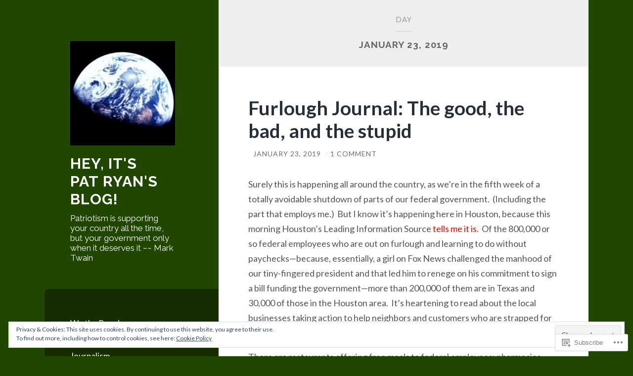

--- FILE ---
content_type: text/html; charset=UTF-8
request_url: https://patryansblog.com/2019/01/23/
body_size: 29212
content:
<!DOCTYPE html>
<html lang="en">
<head>
<meta charset="UTF-8">
<meta name="viewport" content="width=device-width, initial-scale=1">
<title>23 | January | 2019 | HEY, IT&#039;S PAT RYAN&#039;S BLOG!</title>
<link rel="profile" href="http://gmpg.org/xfn/11">
<link rel="pingback" href="https://patryansblog.com/xmlrpc.php">

<meta name='robots' content='max-image-preview:large' />

<!-- Async WordPress.com Remote Login -->
<script id="wpcom_remote_login_js">
var wpcom_remote_login_extra_auth = '';
function wpcom_remote_login_remove_dom_node_id( element_id ) {
	var dom_node = document.getElementById( element_id );
	if ( dom_node ) { dom_node.parentNode.removeChild( dom_node ); }
}
function wpcom_remote_login_remove_dom_node_classes( class_name ) {
	var dom_nodes = document.querySelectorAll( '.' + class_name );
	for ( var i = 0; i < dom_nodes.length; i++ ) {
		dom_nodes[ i ].parentNode.removeChild( dom_nodes[ i ] );
	}
}
function wpcom_remote_login_final_cleanup() {
	wpcom_remote_login_remove_dom_node_classes( "wpcom_remote_login_msg" );
	wpcom_remote_login_remove_dom_node_id( "wpcom_remote_login_key" );
	wpcom_remote_login_remove_dom_node_id( "wpcom_remote_login_validate" );
	wpcom_remote_login_remove_dom_node_id( "wpcom_remote_login_js" );
	wpcom_remote_login_remove_dom_node_id( "wpcom_request_access_iframe" );
	wpcom_remote_login_remove_dom_node_id( "wpcom_request_access_styles" );
}

// Watch for messages back from the remote login
window.addEventListener( "message", function( e ) {
	if ( e.origin === "https://r-login.wordpress.com" ) {
		var data = {};
		try {
			data = JSON.parse( e.data );
		} catch( e ) {
			wpcom_remote_login_final_cleanup();
			return;
		}

		if ( data.msg === 'LOGIN' ) {
			// Clean up the login check iframe
			wpcom_remote_login_remove_dom_node_id( "wpcom_remote_login_key" );

			var id_regex = new RegExp( /^[0-9]+$/ );
			var token_regex = new RegExp( /^.*|.*|.*$/ );
			if (
				token_regex.test( data.token )
				&& id_regex.test( data.wpcomid )
			) {
				// We have everything we need to ask for a login
				var script = document.createElement( "script" );
				script.setAttribute( "id", "wpcom_remote_login_validate" );
				script.src = '/remote-login.php?wpcom_remote_login=validate'
					+ '&wpcomid=' + data.wpcomid
					+ '&token=' + encodeURIComponent( data.token )
					+ '&host=' + window.location.protocol
					+ '//' + window.location.hostname
					+ '&postid=3074'
					+ '&is_singular=';
				document.body.appendChild( script );
			}

			return;
		}

		// Safari ITP, not logged in, so redirect
		if ( data.msg === 'LOGIN-REDIRECT' ) {
			window.location = 'https://wordpress.com/log-in?redirect_to=' + window.location.href;
			return;
		}

		// Safari ITP, storage access failed, remove the request
		if ( data.msg === 'LOGIN-REMOVE' ) {
			var css_zap = 'html { -webkit-transition: margin-top 1s; transition: margin-top 1s; } /* 9001 */ html { margin-top: 0 !important; } * html body { margin-top: 0 !important; } @media screen and ( max-width: 782px ) { html { margin-top: 0 !important; } * html body { margin-top: 0 !important; } }';
			var style_zap = document.createElement( 'style' );
			style_zap.type = 'text/css';
			style_zap.appendChild( document.createTextNode( css_zap ) );
			document.body.appendChild( style_zap );

			var e = document.getElementById( 'wpcom_request_access_iframe' );
			e.parentNode.removeChild( e );

			document.cookie = 'wordpress_com_login_access=denied; path=/; max-age=31536000';

			return;
		}

		// Safari ITP
		if ( data.msg === 'REQUEST_ACCESS' ) {
			console.log( 'request access: safari' );

			// Check ITP iframe enable/disable knob
			if ( wpcom_remote_login_extra_auth !== 'safari_itp_iframe' ) {
				return;
			}

			// If we are in a "private window" there is no ITP.
			var private_window = false;
			try {
				var opendb = window.openDatabase( null, null, null, null );
			} catch( e ) {
				private_window = true;
			}

			if ( private_window ) {
				console.log( 'private window' );
				return;
			}

			var iframe = document.createElement( 'iframe' );
			iframe.id = 'wpcom_request_access_iframe';
			iframe.setAttribute( 'scrolling', 'no' );
			iframe.setAttribute( 'sandbox', 'allow-storage-access-by-user-activation allow-scripts allow-same-origin allow-top-navigation-by-user-activation' );
			iframe.src = 'https://r-login.wordpress.com/remote-login.php?wpcom_remote_login=request_access&origin=' + encodeURIComponent( data.origin ) + '&wpcomid=' + encodeURIComponent( data.wpcomid );

			var css = 'html { -webkit-transition: margin-top 1s; transition: margin-top 1s; } /* 9001 */ html { margin-top: 46px !important; } * html body { margin-top: 46px !important; } @media screen and ( max-width: 660px ) { html { margin-top: 71px !important; } * html body { margin-top: 71px !important; } #wpcom_request_access_iframe { display: block; height: 71px !important; } } #wpcom_request_access_iframe { border: 0px; height: 46px; position: fixed; top: 0; left: 0; width: 100%; min-width: 100%; z-index: 99999; background: #23282d; } ';

			var style = document.createElement( 'style' );
			style.type = 'text/css';
			style.id = 'wpcom_request_access_styles';
			style.appendChild( document.createTextNode( css ) );
			document.body.appendChild( style );

			document.body.appendChild( iframe );
		}

		if ( data.msg === 'DONE' ) {
			wpcom_remote_login_final_cleanup();
		}
	}
}, false );

// Inject the remote login iframe after the page has had a chance to load
// more critical resources
window.addEventListener( "DOMContentLoaded", function( e ) {
	var iframe = document.createElement( "iframe" );
	iframe.style.display = "none";
	iframe.setAttribute( "scrolling", "no" );
	iframe.setAttribute( "id", "wpcom_remote_login_key" );
	iframe.src = "https://r-login.wordpress.com/remote-login.php"
		+ "?wpcom_remote_login=key"
		+ "&origin=aHR0cHM6Ly9wYXRyeWFuc2Jsb2cuY29t"
		+ "&wpcomid=11097418"
		+ "&time=" + Math.floor( Date.now() / 1000 );
	document.body.appendChild( iframe );
}, false );
</script>
<link rel='dns-prefetch' href='//s0.wp.com' />
<link rel='dns-prefetch' href='//fonts-api.wp.com' />
<link rel="alternate" type="application/rss+xml" title="HEY, IT&#039;S PAT RYAN&#039;S BLOG! &raquo; Feed" href="https://patryansblog.com/feed/" />
<link rel="alternate" type="application/rss+xml" title="HEY, IT&#039;S PAT RYAN&#039;S BLOG! &raquo; Comments Feed" href="https://patryansblog.com/comments/feed/" />
	<script type="text/javascript">
		/* <![CDATA[ */
		function addLoadEvent(func) {
			var oldonload = window.onload;
			if (typeof window.onload != 'function') {
				window.onload = func;
			} else {
				window.onload = function () {
					oldonload();
					func();
				}
			}
		}
		/* ]]> */
	</script>
	<link crossorigin='anonymous' rel='stylesheet' id='all-css-0-1' href='/_static/??/wp-content/mu-plugins/widgets/eu-cookie-law/templates/style.css,/wp-content/mu-plugins/likes/jetpack-likes.css?m=1743883414j&cssminify=yes' type='text/css' media='all' />
<style id='wp-emoji-styles-inline-css'>

	img.wp-smiley, img.emoji {
		display: inline !important;
		border: none !important;
		box-shadow: none !important;
		height: 1em !important;
		width: 1em !important;
		margin: 0 0.07em !important;
		vertical-align: -0.1em !important;
		background: none !important;
		padding: 0 !important;
	}
/*# sourceURL=wp-emoji-styles-inline-css */
</style>
<link crossorigin='anonymous' rel='stylesheet' id='all-css-2-1' href='/wp-content/plugins/gutenberg-core/v22.4.2/build/styles/block-library/style.min.css?m=1769608164i&cssminify=yes' type='text/css' media='all' />
<style id='wp-block-library-inline-css'>
.has-text-align-justify {
	text-align:justify;
}
.has-text-align-justify{text-align:justify;}

/*# sourceURL=wp-block-library-inline-css */
</style><style id='wp-block-social-links-inline-css'>
.wp-block-social-links{background:none;box-sizing:border-box;margin-left:0;padding-left:0;padding-right:0;text-indent:0}.wp-block-social-links .wp-social-link a,.wp-block-social-links .wp-social-link a:hover{border-bottom:0;box-shadow:none;text-decoration:none}.wp-block-social-links .wp-social-link svg{height:1em;width:1em}.wp-block-social-links .wp-social-link span:not(.screen-reader-text){font-size:.65em;margin-left:.5em;margin-right:.5em}.wp-block-social-links.has-small-icon-size{font-size:16px}.wp-block-social-links,.wp-block-social-links.has-normal-icon-size{font-size:24px}.wp-block-social-links.has-large-icon-size{font-size:36px}.wp-block-social-links.has-huge-icon-size{font-size:48px}.wp-block-social-links.aligncenter{display:flex;justify-content:center}.wp-block-social-links.alignright{justify-content:flex-end}.wp-block-social-link{border-radius:9999px;display:block}@media not (prefers-reduced-motion){.wp-block-social-link{transition:transform .1s ease}}.wp-block-social-link{height:auto}.wp-block-social-link a{align-items:center;display:flex;line-height:0}.wp-block-social-link:hover{transform:scale(1.1)}.wp-block-social-links .wp-block-social-link.wp-social-link{display:inline-block;margin:0;padding:0}.wp-block-social-links .wp-block-social-link.wp-social-link .wp-block-social-link-anchor,.wp-block-social-links .wp-block-social-link.wp-social-link .wp-block-social-link-anchor svg,.wp-block-social-links .wp-block-social-link.wp-social-link .wp-block-social-link-anchor:active,.wp-block-social-links .wp-block-social-link.wp-social-link .wp-block-social-link-anchor:hover,.wp-block-social-links .wp-block-social-link.wp-social-link .wp-block-social-link-anchor:visited{fill:currentColor;color:currentColor}:where(.wp-block-social-links:not(.is-style-logos-only)) .wp-social-link{background-color:#f0f0f0;color:#444}:where(.wp-block-social-links:not(.is-style-logos-only)) .wp-social-link-amazon{background-color:#f90;color:#fff}:where(.wp-block-social-links:not(.is-style-logos-only)) .wp-social-link-bandcamp{background-color:#1ea0c3;color:#fff}:where(.wp-block-social-links:not(.is-style-logos-only)) .wp-social-link-behance{background-color:#0757fe;color:#fff}:where(.wp-block-social-links:not(.is-style-logos-only)) .wp-social-link-bluesky{background-color:#0a7aff;color:#fff}:where(.wp-block-social-links:not(.is-style-logos-only)) .wp-social-link-codepen{background-color:#1e1f26;color:#fff}:where(.wp-block-social-links:not(.is-style-logos-only)) .wp-social-link-deviantart{background-color:#02e49b;color:#fff}:where(.wp-block-social-links:not(.is-style-logos-only)) .wp-social-link-discord{background-color:#5865f2;color:#fff}:where(.wp-block-social-links:not(.is-style-logos-only)) .wp-social-link-dribbble{background-color:#e94c89;color:#fff}:where(.wp-block-social-links:not(.is-style-logos-only)) .wp-social-link-dropbox{background-color:#4280ff;color:#fff}:where(.wp-block-social-links:not(.is-style-logos-only)) .wp-social-link-etsy{background-color:#f45800;color:#fff}:where(.wp-block-social-links:not(.is-style-logos-only)) .wp-social-link-facebook{background-color:#0866ff;color:#fff}:where(.wp-block-social-links:not(.is-style-logos-only)) .wp-social-link-fivehundredpx{background-color:#000;color:#fff}:where(.wp-block-social-links:not(.is-style-logos-only)) .wp-social-link-flickr{background-color:#0461dd;color:#fff}:where(.wp-block-social-links:not(.is-style-logos-only)) .wp-social-link-foursquare{background-color:#e65678;color:#fff}:where(.wp-block-social-links:not(.is-style-logos-only)) .wp-social-link-github{background-color:#24292d;color:#fff}:where(.wp-block-social-links:not(.is-style-logos-only)) .wp-social-link-goodreads{background-color:#eceadd;color:#382110}:where(.wp-block-social-links:not(.is-style-logos-only)) .wp-social-link-google{background-color:#ea4434;color:#fff}:where(.wp-block-social-links:not(.is-style-logos-only)) .wp-social-link-gravatar{background-color:#1d4fc4;color:#fff}:where(.wp-block-social-links:not(.is-style-logos-only)) .wp-social-link-instagram{background-color:#f00075;color:#fff}:where(.wp-block-social-links:not(.is-style-logos-only)) .wp-social-link-lastfm{background-color:#e21b24;color:#fff}:where(.wp-block-social-links:not(.is-style-logos-only)) .wp-social-link-linkedin{background-color:#0d66c2;color:#fff}:where(.wp-block-social-links:not(.is-style-logos-only)) .wp-social-link-mastodon{background-color:#3288d4;color:#fff}:where(.wp-block-social-links:not(.is-style-logos-only)) .wp-social-link-medium{background-color:#000;color:#fff}:where(.wp-block-social-links:not(.is-style-logos-only)) .wp-social-link-meetup{background-color:#f6405f;color:#fff}:where(.wp-block-social-links:not(.is-style-logos-only)) .wp-social-link-patreon{background-color:#000;color:#fff}:where(.wp-block-social-links:not(.is-style-logos-only)) .wp-social-link-pinterest{background-color:#e60122;color:#fff}:where(.wp-block-social-links:not(.is-style-logos-only)) .wp-social-link-pocket{background-color:#ef4155;color:#fff}:where(.wp-block-social-links:not(.is-style-logos-only)) .wp-social-link-reddit{background-color:#ff4500;color:#fff}:where(.wp-block-social-links:not(.is-style-logos-only)) .wp-social-link-skype{background-color:#0478d7;color:#fff}:where(.wp-block-social-links:not(.is-style-logos-only)) .wp-social-link-snapchat{stroke:#000;background-color:#fefc00;color:#fff}:where(.wp-block-social-links:not(.is-style-logos-only)) .wp-social-link-soundcloud{background-color:#ff5600;color:#fff}:where(.wp-block-social-links:not(.is-style-logos-only)) .wp-social-link-spotify{background-color:#1bd760;color:#fff}:where(.wp-block-social-links:not(.is-style-logos-only)) .wp-social-link-telegram{background-color:#2aabee;color:#fff}:where(.wp-block-social-links:not(.is-style-logos-only)) .wp-social-link-threads{background-color:#000;color:#fff}:where(.wp-block-social-links:not(.is-style-logos-only)) .wp-social-link-tiktok{background-color:#000;color:#fff}:where(.wp-block-social-links:not(.is-style-logos-only)) .wp-social-link-tumblr{background-color:#011835;color:#fff}:where(.wp-block-social-links:not(.is-style-logos-only)) .wp-social-link-twitch{background-color:#6440a4;color:#fff}:where(.wp-block-social-links:not(.is-style-logos-only)) .wp-social-link-twitter{background-color:#1da1f2;color:#fff}:where(.wp-block-social-links:not(.is-style-logos-only)) .wp-social-link-vimeo{background-color:#1eb7ea;color:#fff}:where(.wp-block-social-links:not(.is-style-logos-only)) .wp-social-link-vk{background-color:#4680c2;color:#fff}:where(.wp-block-social-links:not(.is-style-logos-only)) .wp-social-link-wordpress{background-color:#3499cd;color:#fff}:where(.wp-block-social-links:not(.is-style-logos-only)) .wp-social-link-whatsapp{background-color:#25d366;color:#fff}:where(.wp-block-social-links:not(.is-style-logos-only)) .wp-social-link-x{background-color:#000;color:#fff}:where(.wp-block-social-links:not(.is-style-logos-only)) .wp-social-link-yelp{background-color:#d32422;color:#fff}:where(.wp-block-social-links:not(.is-style-logos-only)) .wp-social-link-youtube{background-color:red;color:#fff}:where(.wp-block-social-links.is-style-logos-only) .wp-social-link{background:none}:where(.wp-block-social-links.is-style-logos-only) .wp-social-link svg{height:1.25em;width:1.25em}:where(.wp-block-social-links.is-style-logos-only) .wp-social-link-amazon{color:#f90}:where(.wp-block-social-links.is-style-logos-only) .wp-social-link-bandcamp{color:#1ea0c3}:where(.wp-block-social-links.is-style-logos-only) .wp-social-link-behance{color:#0757fe}:where(.wp-block-social-links.is-style-logos-only) .wp-social-link-bluesky{color:#0a7aff}:where(.wp-block-social-links.is-style-logos-only) .wp-social-link-codepen{color:#1e1f26}:where(.wp-block-social-links.is-style-logos-only) .wp-social-link-deviantart{color:#02e49b}:where(.wp-block-social-links.is-style-logos-only) .wp-social-link-discord{color:#5865f2}:where(.wp-block-social-links.is-style-logos-only) .wp-social-link-dribbble{color:#e94c89}:where(.wp-block-social-links.is-style-logos-only) .wp-social-link-dropbox{color:#4280ff}:where(.wp-block-social-links.is-style-logos-only) .wp-social-link-etsy{color:#f45800}:where(.wp-block-social-links.is-style-logos-only) .wp-social-link-facebook{color:#0866ff}:where(.wp-block-social-links.is-style-logos-only) .wp-social-link-fivehundredpx{color:#000}:where(.wp-block-social-links.is-style-logos-only) .wp-social-link-flickr{color:#0461dd}:where(.wp-block-social-links.is-style-logos-only) .wp-social-link-foursquare{color:#e65678}:where(.wp-block-social-links.is-style-logos-only) .wp-social-link-github{color:#24292d}:where(.wp-block-social-links.is-style-logos-only) .wp-social-link-goodreads{color:#382110}:where(.wp-block-social-links.is-style-logos-only) .wp-social-link-google{color:#ea4434}:where(.wp-block-social-links.is-style-logos-only) .wp-social-link-gravatar{color:#1d4fc4}:where(.wp-block-social-links.is-style-logos-only) .wp-social-link-instagram{color:#f00075}:where(.wp-block-social-links.is-style-logos-only) .wp-social-link-lastfm{color:#e21b24}:where(.wp-block-social-links.is-style-logos-only) .wp-social-link-linkedin{color:#0d66c2}:where(.wp-block-social-links.is-style-logos-only) .wp-social-link-mastodon{color:#3288d4}:where(.wp-block-social-links.is-style-logos-only) .wp-social-link-medium{color:#000}:where(.wp-block-social-links.is-style-logos-only) .wp-social-link-meetup{color:#f6405f}:where(.wp-block-social-links.is-style-logos-only) .wp-social-link-patreon{color:#000}:where(.wp-block-social-links.is-style-logos-only) .wp-social-link-pinterest{color:#e60122}:where(.wp-block-social-links.is-style-logos-only) .wp-social-link-pocket{color:#ef4155}:where(.wp-block-social-links.is-style-logos-only) .wp-social-link-reddit{color:#ff4500}:where(.wp-block-social-links.is-style-logos-only) .wp-social-link-skype{color:#0478d7}:where(.wp-block-social-links.is-style-logos-only) .wp-social-link-snapchat{stroke:#000;color:#fff}:where(.wp-block-social-links.is-style-logos-only) .wp-social-link-soundcloud{color:#ff5600}:where(.wp-block-social-links.is-style-logos-only) .wp-social-link-spotify{color:#1bd760}:where(.wp-block-social-links.is-style-logos-only) .wp-social-link-telegram{color:#2aabee}:where(.wp-block-social-links.is-style-logos-only) .wp-social-link-threads{color:#000}:where(.wp-block-social-links.is-style-logos-only) .wp-social-link-tiktok{color:#000}:where(.wp-block-social-links.is-style-logos-only) .wp-social-link-tumblr{color:#011835}:where(.wp-block-social-links.is-style-logos-only) .wp-social-link-twitch{color:#6440a4}:where(.wp-block-social-links.is-style-logos-only) .wp-social-link-twitter{color:#1da1f2}:where(.wp-block-social-links.is-style-logos-only) .wp-social-link-vimeo{color:#1eb7ea}:where(.wp-block-social-links.is-style-logos-only) .wp-social-link-vk{color:#4680c2}:where(.wp-block-social-links.is-style-logos-only) .wp-social-link-whatsapp{color:#25d366}:where(.wp-block-social-links.is-style-logos-only) .wp-social-link-wordpress{color:#3499cd}:where(.wp-block-social-links.is-style-logos-only) .wp-social-link-x{color:#000}:where(.wp-block-social-links.is-style-logos-only) .wp-social-link-yelp{color:#d32422}:where(.wp-block-social-links.is-style-logos-only) .wp-social-link-youtube{color:red}.wp-block-social-links.is-style-pill-shape .wp-social-link{width:auto}:root :where(.wp-block-social-links .wp-social-link a){padding:.25em}:root :where(.wp-block-social-links.is-style-logos-only .wp-social-link a){padding:0}:root :where(.wp-block-social-links.is-style-pill-shape .wp-social-link a){padding-left:.6666666667em;padding-right:.6666666667em}.wp-block-social-links:not(.has-icon-color):not(.has-icon-background-color) .wp-social-link-snapchat .wp-block-social-link-label{color:#000}
/*# sourceURL=https://s0.wp.com/wp-content/plugins/gutenberg-core/v22.4.2/build/styles/block-library/social-links/style.min.css */
</style>
<style id='wp-block-categories-inline-css'>
.wp-block-categories{box-sizing:border-box}.wp-block-categories.alignleft{margin-right:2em}.wp-block-categories.alignright{margin-left:2em}.wp-block-categories.wp-block-categories-dropdown.aligncenter{text-align:center}.wp-block-categories .wp-block-categories__label:not(.screen-reader-text){display:block;width:100%}
/*# sourceURL=https://s0.wp.com/wp-content/plugins/gutenberg-core/v22.4.2/build/styles/block-library/categories/style.min.css */
</style>
<style id='wp-block-search-inline-css'>
.wp-block-search__button{margin-left:10px;word-break:normal}.wp-block-search__button.has-icon{line-height:0}.wp-block-search__button svg{fill:currentColor;height:1.25em;min-height:24px;min-width:24px;vertical-align:text-bottom;width:1.25em}:where(.wp-block-search__button){border:1px solid #ccc;padding:6px 10px}.wp-block-search__inside-wrapper{display:flex;flex:auto;flex-wrap:nowrap;max-width:100%}.wp-block-search__label{width:100%}.wp-block-search.wp-block-search__button-only .wp-block-search__button{box-sizing:border-box;display:flex;flex-shrink:0;justify-content:center;margin-left:0;max-width:100%}.wp-block-search.wp-block-search__button-only .wp-block-search__inside-wrapper{min-width:0!important;transition-property:width}.wp-block-search.wp-block-search__button-only .wp-block-search__input{flex-basis:100%;transition-duration:.3s}.wp-block-search.wp-block-search__button-only.wp-block-search__searchfield-hidden,.wp-block-search.wp-block-search__button-only.wp-block-search__searchfield-hidden .wp-block-search__inside-wrapper{overflow:hidden}.wp-block-search.wp-block-search__button-only.wp-block-search__searchfield-hidden .wp-block-search__input{border-left-width:0!important;border-right-width:0!important;flex-basis:0;flex-grow:0;margin:0;min-width:0!important;padding-left:0!important;padding-right:0!important;width:0!important}:where(.wp-block-search__input){appearance:none;border:1px solid #949494;flex-grow:1;font-family:inherit;font-size:inherit;font-style:inherit;font-weight:inherit;letter-spacing:inherit;line-height:inherit;margin-left:0;margin-right:0;min-width:3rem;padding:8px;text-decoration:unset!important;text-transform:inherit}:where(.wp-block-search__button-inside .wp-block-search__inside-wrapper){background-color:#fff;border:1px solid #949494;box-sizing:border-box;padding:4px}:where(.wp-block-search__button-inside .wp-block-search__inside-wrapper) .wp-block-search__input{border:none;border-radius:0;padding:0 4px}:where(.wp-block-search__button-inside .wp-block-search__inside-wrapper) .wp-block-search__input:focus{outline:none}:where(.wp-block-search__button-inside .wp-block-search__inside-wrapper) :where(.wp-block-search__button){padding:4px 8px}.wp-block-search.aligncenter .wp-block-search__inside-wrapper{margin:auto}.wp-block[data-align=right] .wp-block-search.wp-block-search__button-only .wp-block-search__inside-wrapper{float:right}
/*# sourceURL=https://s0.wp.com/wp-content/plugins/gutenberg-core/v22.4.2/build/styles/block-library/search/style.min.css */
</style>
<style id='global-styles-inline-css'>
:root{--wp--preset--aspect-ratio--square: 1;--wp--preset--aspect-ratio--4-3: 4/3;--wp--preset--aspect-ratio--3-4: 3/4;--wp--preset--aspect-ratio--3-2: 3/2;--wp--preset--aspect-ratio--2-3: 2/3;--wp--preset--aspect-ratio--16-9: 16/9;--wp--preset--aspect-ratio--9-16: 9/16;--wp--preset--color--black: #000000;--wp--preset--color--cyan-bluish-gray: #abb8c3;--wp--preset--color--white: #ffffff;--wp--preset--color--pale-pink: #f78da7;--wp--preset--color--vivid-red: #cf2e2e;--wp--preset--color--luminous-vivid-orange: #ff6900;--wp--preset--color--luminous-vivid-amber: #fcb900;--wp--preset--color--light-green-cyan: #7bdcb5;--wp--preset--color--vivid-green-cyan: #00d084;--wp--preset--color--pale-cyan-blue: #8ed1fc;--wp--preset--color--vivid-cyan-blue: #0693e3;--wp--preset--color--vivid-purple: #9b51e0;--wp--preset--gradient--vivid-cyan-blue-to-vivid-purple: linear-gradient(135deg,rgb(6,147,227) 0%,rgb(155,81,224) 100%);--wp--preset--gradient--light-green-cyan-to-vivid-green-cyan: linear-gradient(135deg,rgb(122,220,180) 0%,rgb(0,208,130) 100%);--wp--preset--gradient--luminous-vivid-amber-to-luminous-vivid-orange: linear-gradient(135deg,rgb(252,185,0) 0%,rgb(255,105,0) 100%);--wp--preset--gradient--luminous-vivid-orange-to-vivid-red: linear-gradient(135deg,rgb(255,105,0) 0%,rgb(207,46,46) 100%);--wp--preset--gradient--very-light-gray-to-cyan-bluish-gray: linear-gradient(135deg,rgb(238,238,238) 0%,rgb(169,184,195) 100%);--wp--preset--gradient--cool-to-warm-spectrum: linear-gradient(135deg,rgb(74,234,220) 0%,rgb(151,120,209) 20%,rgb(207,42,186) 40%,rgb(238,44,130) 60%,rgb(251,105,98) 80%,rgb(254,248,76) 100%);--wp--preset--gradient--blush-light-purple: linear-gradient(135deg,rgb(255,206,236) 0%,rgb(152,150,240) 100%);--wp--preset--gradient--blush-bordeaux: linear-gradient(135deg,rgb(254,205,165) 0%,rgb(254,45,45) 50%,rgb(107,0,62) 100%);--wp--preset--gradient--luminous-dusk: linear-gradient(135deg,rgb(255,203,112) 0%,rgb(199,81,192) 50%,rgb(65,88,208) 100%);--wp--preset--gradient--pale-ocean: linear-gradient(135deg,rgb(255,245,203) 0%,rgb(182,227,212) 50%,rgb(51,167,181) 100%);--wp--preset--gradient--electric-grass: linear-gradient(135deg,rgb(202,248,128) 0%,rgb(113,206,126) 100%);--wp--preset--gradient--midnight: linear-gradient(135deg,rgb(2,3,129) 0%,rgb(40,116,252) 100%);--wp--preset--font-size--small: 13px;--wp--preset--font-size--medium: 20px;--wp--preset--font-size--large: 36px;--wp--preset--font-size--x-large: 42px;--wp--preset--font-family--albert-sans: 'Albert Sans', sans-serif;--wp--preset--font-family--alegreya: Alegreya, serif;--wp--preset--font-family--arvo: Arvo, serif;--wp--preset--font-family--bodoni-moda: 'Bodoni Moda', serif;--wp--preset--font-family--bricolage-grotesque: 'Bricolage Grotesque', sans-serif;--wp--preset--font-family--cabin: Cabin, sans-serif;--wp--preset--font-family--chivo: Chivo, sans-serif;--wp--preset--font-family--commissioner: Commissioner, sans-serif;--wp--preset--font-family--cormorant: Cormorant, serif;--wp--preset--font-family--courier-prime: 'Courier Prime', monospace;--wp--preset--font-family--crimson-pro: 'Crimson Pro', serif;--wp--preset--font-family--dm-mono: 'DM Mono', monospace;--wp--preset--font-family--dm-sans: 'DM Sans', sans-serif;--wp--preset--font-family--dm-serif-display: 'DM Serif Display', serif;--wp--preset--font-family--domine: Domine, serif;--wp--preset--font-family--eb-garamond: 'EB Garamond', serif;--wp--preset--font-family--epilogue: Epilogue, sans-serif;--wp--preset--font-family--fahkwang: Fahkwang, sans-serif;--wp--preset--font-family--figtree: Figtree, sans-serif;--wp--preset--font-family--fira-sans: 'Fira Sans', sans-serif;--wp--preset--font-family--fjalla-one: 'Fjalla One', sans-serif;--wp--preset--font-family--fraunces: Fraunces, serif;--wp--preset--font-family--gabarito: Gabarito, system-ui;--wp--preset--font-family--ibm-plex-mono: 'IBM Plex Mono', monospace;--wp--preset--font-family--ibm-plex-sans: 'IBM Plex Sans', sans-serif;--wp--preset--font-family--ibarra-real-nova: 'Ibarra Real Nova', serif;--wp--preset--font-family--instrument-serif: 'Instrument Serif', serif;--wp--preset--font-family--inter: Inter, sans-serif;--wp--preset--font-family--josefin-sans: 'Josefin Sans', sans-serif;--wp--preset--font-family--jost: Jost, sans-serif;--wp--preset--font-family--libre-baskerville: 'Libre Baskerville', serif;--wp--preset--font-family--libre-franklin: 'Libre Franklin', sans-serif;--wp--preset--font-family--literata: Literata, serif;--wp--preset--font-family--lora: Lora, serif;--wp--preset--font-family--merriweather: Merriweather, serif;--wp--preset--font-family--montserrat: Montserrat, sans-serif;--wp--preset--font-family--newsreader: Newsreader, serif;--wp--preset--font-family--noto-sans-mono: 'Noto Sans Mono', sans-serif;--wp--preset--font-family--nunito: Nunito, sans-serif;--wp--preset--font-family--open-sans: 'Open Sans', sans-serif;--wp--preset--font-family--overpass: Overpass, sans-serif;--wp--preset--font-family--pt-serif: 'PT Serif', serif;--wp--preset--font-family--petrona: Petrona, serif;--wp--preset--font-family--piazzolla: Piazzolla, serif;--wp--preset--font-family--playfair-display: 'Playfair Display', serif;--wp--preset--font-family--plus-jakarta-sans: 'Plus Jakarta Sans', sans-serif;--wp--preset--font-family--poppins: Poppins, sans-serif;--wp--preset--font-family--raleway: Raleway, sans-serif;--wp--preset--font-family--roboto: Roboto, sans-serif;--wp--preset--font-family--roboto-slab: 'Roboto Slab', serif;--wp--preset--font-family--rubik: Rubik, sans-serif;--wp--preset--font-family--rufina: Rufina, serif;--wp--preset--font-family--sora: Sora, sans-serif;--wp--preset--font-family--source-sans-3: 'Source Sans 3', sans-serif;--wp--preset--font-family--source-serif-4: 'Source Serif 4', serif;--wp--preset--font-family--space-mono: 'Space Mono', monospace;--wp--preset--font-family--syne: Syne, sans-serif;--wp--preset--font-family--texturina: Texturina, serif;--wp--preset--font-family--urbanist: Urbanist, sans-serif;--wp--preset--font-family--work-sans: 'Work Sans', sans-serif;--wp--preset--spacing--20: 0.44rem;--wp--preset--spacing--30: 0.67rem;--wp--preset--spacing--40: 1rem;--wp--preset--spacing--50: 1.5rem;--wp--preset--spacing--60: 2.25rem;--wp--preset--spacing--70: 3.38rem;--wp--preset--spacing--80: 5.06rem;--wp--preset--shadow--natural: 6px 6px 9px rgba(0, 0, 0, 0.2);--wp--preset--shadow--deep: 12px 12px 50px rgba(0, 0, 0, 0.4);--wp--preset--shadow--sharp: 6px 6px 0px rgba(0, 0, 0, 0.2);--wp--preset--shadow--outlined: 6px 6px 0px -3px rgb(255, 255, 255), 6px 6px rgb(0, 0, 0);--wp--preset--shadow--crisp: 6px 6px 0px rgb(0, 0, 0);}:where(body) { margin: 0; }:where(.is-layout-flex){gap: 0.5em;}:where(.is-layout-grid){gap: 0.5em;}body .is-layout-flex{display: flex;}.is-layout-flex{flex-wrap: wrap;align-items: center;}.is-layout-flex > :is(*, div){margin: 0;}body .is-layout-grid{display: grid;}.is-layout-grid > :is(*, div){margin: 0;}body{padding-top: 0px;padding-right: 0px;padding-bottom: 0px;padding-left: 0px;}:root :where(.wp-element-button, .wp-block-button__link){background-color: #32373c;border-width: 0;color: #fff;font-family: inherit;font-size: inherit;font-style: inherit;font-weight: inherit;letter-spacing: inherit;line-height: inherit;padding-top: calc(0.667em + 2px);padding-right: calc(1.333em + 2px);padding-bottom: calc(0.667em + 2px);padding-left: calc(1.333em + 2px);text-decoration: none;text-transform: inherit;}.has-black-color{color: var(--wp--preset--color--black) !important;}.has-cyan-bluish-gray-color{color: var(--wp--preset--color--cyan-bluish-gray) !important;}.has-white-color{color: var(--wp--preset--color--white) !important;}.has-pale-pink-color{color: var(--wp--preset--color--pale-pink) !important;}.has-vivid-red-color{color: var(--wp--preset--color--vivid-red) !important;}.has-luminous-vivid-orange-color{color: var(--wp--preset--color--luminous-vivid-orange) !important;}.has-luminous-vivid-amber-color{color: var(--wp--preset--color--luminous-vivid-amber) !important;}.has-light-green-cyan-color{color: var(--wp--preset--color--light-green-cyan) !important;}.has-vivid-green-cyan-color{color: var(--wp--preset--color--vivid-green-cyan) !important;}.has-pale-cyan-blue-color{color: var(--wp--preset--color--pale-cyan-blue) !important;}.has-vivid-cyan-blue-color{color: var(--wp--preset--color--vivid-cyan-blue) !important;}.has-vivid-purple-color{color: var(--wp--preset--color--vivid-purple) !important;}.has-black-background-color{background-color: var(--wp--preset--color--black) !important;}.has-cyan-bluish-gray-background-color{background-color: var(--wp--preset--color--cyan-bluish-gray) !important;}.has-white-background-color{background-color: var(--wp--preset--color--white) !important;}.has-pale-pink-background-color{background-color: var(--wp--preset--color--pale-pink) !important;}.has-vivid-red-background-color{background-color: var(--wp--preset--color--vivid-red) !important;}.has-luminous-vivid-orange-background-color{background-color: var(--wp--preset--color--luminous-vivid-orange) !important;}.has-luminous-vivid-amber-background-color{background-color: var(--wp--preset--color--luminous-vivid-amber) !important;}.has-light-green-cyan-background-color{background-color: var(--wp--preset--color--light-green-cyan) !important;}.has-vivid-green-cyan-background-color{background-color: var(--wp--preset--color--vivid-green-cyan) !important;}.has-pale-cyan-blue-background-color{background-color: var(--wp--preset--color--pale-cyan-blue) !important;}.has-vivid-cyan-blue-background-color{background-color: var(--wp--preset--color--vivid-cyan-blue) !important;}.has-vivid-purple-background-color{background-color: var(--wp--preset--color--vivid-purple) !important;}.has-black-border-color{border-color: var(--wp--preset--color--black) !important;}.has-cyan-bluish-gray-border-color{border-color: var(--wp--preset--color--cyan-bluish-gray) !important;}.has-white-border-color{border-color: var(--wp--preset--color--white) !important;}.has-pale-pink-border-color{border-color: var(--wp--preset--color--pale-pink) !important;}.has-vivid-red-border-color{border-color: var(--wp--preset--color--vivid-red) !important;}.has-luminous-vivid-orange-border-color{border-color: var(--wp--preset--color--luminous-vivid-orange) !important;}.has-luminous-vivid-amber-border-color{border-color: var(--wp--preset--color--luminous-vivid-amber) !important;}.has-light-green-cyan-border-color{border-color: var(--wp--preset--color--light-green-cyan) !important;}.has-vivid-green-cyan-border-color{border-color: var(--wp--preset--color--vivid-green-cyan) !important;}.has-pale-cyan-blue-border-color{border-color: var(--wp--preset--color--pale-cyan-blue) !important;}.has-vivid-cyan-blue-border-color{border-color: var(--wp--preset--color--vivid-cyan-blue) !important;}.has-vivid-purple-border-color{border-color: var(--wp--preset--color--vivid-purple) !important;}.has-vivid-cyan-blue-to-vivid-purple-gradient-background{background: var(--wp--preset--gradient--vivid-cyan-blue-to-vivid-purple) !important;}.has-light-green-cyan-to-vivid-green-cyan-gradient-background{background: var(--wp--preset--gradient--light-green-cyan-to-vivid-green-cyan) !important;}.has-luminous-vivid-amber-to-luminous-vivid-orange-gradient-background{background: var(--wp--preset--gradient--luminous-vivid-amber-to-luminous-vivid-orange) !important;}.has-luminous-vivid-orange-to-vivid-red-gradient-background{background: var(--wp--preset--gradient--luminous-vivid-orange-to-vivid-red) !important;}.has-very-light-gray-to-cyan-bluish-gray-gradient-background{background: var(--wp--preset--gradient--very-light-gray-to-cyan-bluish-gray) !important;}.has-cool-to-warm-spectrum-gradient-background{background: var(--wp--preset--gradient--cool-to-warm-spectrum) !important;}.has-blush-light-purple-gradient-background{background: var(--wp--preset--gradient--blush-light-purple) !important;}.has-blush-bordeaux-gradient-background{background: var(--wp--preset--gradient--blush-bordeaux) !important;}.has-luminous-dusk-gradient-background{background: var(--wp--preset--gradient--luminous-dusk) !important;}.has-pale-ocean-gradient-background{background: var(--wp--preset--gradient--pale-ocean) !important;}.has-electric-grass-gradient-background{background: var(--wp--preset--gradient--electric-grass) !important;}.has-midnight-gradient-background{background: var(--wp--preset--gradient--midnight) !important;}.has-small-font-size{font-size: var(--wp--preset--font-size--small) !important;}.has-medium-font-size{font-size: var(--wp--preset--font-size--medium) !important;}.has-large-font-size{font-size: var(--wp--preset--font-size--large) !important;}.has-x-large-font-size{font-size: var(--wp--preset--font-size--x-large) !important;}.has-albert-sans-font-family{font-family: var(--wp--preset--font-family--albert-sans) !important;}.has-alegreya-font-family{font-family: var(--wp--preset--font-family--alegreya) !important;}.has-arvo-font-family{font-family: var(--wp--preset--font-family--arvo) !important;}.has-bodoni-moda-font-family{font-family: var(--wp--preset--font-family--bodoni-moda) !important;}.has-bricolage-grotesque-font-family{font-family: var(--wp--preset--font-family--bricolage-grotesque) !important;}.has-cabin-font-family{font-family: var(--wp--preset--font-family--cabin) !important;}.has-chivo-font-family{font-family: var(--wp--preset--font-family--chivo) !important;}.has-commissioner-font-family{font-family: var(--wp--preset--font-family--commissioner) !important;}.has-cormorant-font-family{font-family: var(--wp--preset--font-family--cormorant) !important;}.has-courier-prime-font-family{font-family: var(--wp--preset--font-family--courier-prime) !important;}.has-crimson-pro-font-family{font-family: var(--wp--preset--font-family--crimson-pro) !important;}.has-dm-mono-font-family{font-family: var(--wp--preset--font-family--dm-mono) !important;}.has-dm-sans-font-family{font-family: var(--wp--preset--font-family--dm-sans) !important;}.has-dm-serif-display-font-family{font-family: var(--wp--preset--font-family--dm-serif-display) !important;}.has-domine-font-family{font-family: var(--wp--preset--font-family--domine) !important;}.has-eb-garamond-font-family{font-family: var(--wp--preset--font-family--eb-garamond) !important;}.has-epilogue-font-family{font-family: var(--wp--preset--font-family--epilogue) !important;}.has-fahkwang-font-family{font-family: var(--wp--preset--font-family--fahkwang) !important;}.has-figtree-font-family{font-family: var(--wp--preset--font-family--figtree) !important;}.has-fira-sans-font-family{font-family: var(--wp--preset--font-family--fira-sans) !important;}.has-fjalla-one-font-family{font-family: var(--wp--preset--font-family--fjalla-one) !important;}.has-fraunces-font-family{font-family: var(--wp--preset--font-family--fraunces) !important;}.has-gabarito-font-family{font-family: var(--wp--preset--font-family--gabarito) !important;}.has-ibm-plex-mono-font-family{font-family: var(--wp--preset--font-family--ibm-plex-mono) !important;}.has-ibm-plex-sans-font-family{font-family: var(--wp--preset--font-family--ibm-plex-sans) !important;}.has-ibarra-real-nova-font-family{font-family: var(--wp--preset--font-family--ibarra-real-nova) !important;}.has-instrument-serif-font-family{font-family: var(--wp--preset--font-family--instrument-serif) !important;}.has-inter-font-family{font-family: var(--wp--preset--font-family--inter) !important;}.has-josefin-sans-font-family{font-family: var(--wp--preset--font-family--josefin-sans) !important;}.has-jost-font-family{font-family: var(--wp--preset--font-family--jost) !important;}.has-libre-baskerville-font-family{font-family: var(--wp--preset--font-family--libre-baskerville) !important;}.has-libre-franklin-font-family{font-family: var(--wp--preset--font-family--libre-franklin) !important;}.has-literata-font-family{font-family: var(--wp--preset--font-family--literata) !important;}.has-lora-font-family{font-family: var(--wp--preset--font-family--lora) !important;}.has-merriweather-font-family{font-family: var(--wp--preset--font-family--merriweather) !important;}.has-montserrat-font-family{font-family: var(--wp--preset--font-family--montserrat) !important;}.has-newsreader-font-family{font-family: var(--wp--preset--font-family--newsreader) !important;}.has-noto-sans-mono-font-family{font-family: var(--wp--preset--font-family--noto-sans-mono) !important;}.has-nunito-font-family{font-family: var(--wp--preset--font-family--nunito) !important;}.has-open-sans-font-family{font-family: var(--wp--preset--font-family--open-sans) !important;}.has-overpass-font-family{font-family: var(--wp--preset--font-family--overpass) !important;}.has-pt-serif-font-family{font-family: var(--wp--preset--font-family--pt-serif) !important;}.has-petrona-font-family{font-family: var(--wp--preset--font-family--petrona) !important;}.has-piazzolla-font-family{font-family: var(--wp--preset--font-family--piazzolla) !important;}.has-playfair-display-font-family{font-family: var(--wp--preset--font-family--playfair-display) !important;}.has-plus-jakarta-sans-font-family{font-family: var(--wp--preset--font-family--plus-jakarta-sans) !important;}.has-poppins-font-family{font-family: var(--wp--preset--font-family--poppins) !important;}.has-raleway-font-family{font-family: var(--wp--preset--font-family--raleway) !important;}.has-roboto-font-family{font-family: var(--wp--preset--font-family--roboto) !important;}.has-roboto-slab-font-family{font-family: var(--wp--preset--font-family--roboto-slab) !important;}.has-rubik-font-family{font-family: var(--wp--preset--font-family--rubik) !important;}.has-rufina-font-family{font-family: var(--wp--preset--font-family--rufina) !important;}.has-sora-font-family{font-family: var(--wp--preset--font-family--sora) !important;}.has-source-sans-3-font-family{font-family: var(--wp--preset--font-family--source-sans-3) !important;}.has-source-serif-4-font-family{font-family: var(--wp--preset--font-family--source-serif-4) !important;}.has-space-mono-font-family{font-family: var(--wp--preset--font-family--space-mono) !important;}.has-syne-font-family{font-family: var(--wp--preset--font-family--syne) !important;}.has-texturina-font-family{font-family: var(--wp--preset--font-family--texturina) !important;}.has-urbanist-font-family{font-family: var(--wp--preset--font-family--urbanist) !important;}.has-work-sans-font-family{font-family: var(--wp--preset--font-family--work-sans) !important;}
/*# sourceURL=global-styles-inline-css */
</style>

<style id='classic-theme-styles-inline-css'>
.wp-block-button__link{background-color:#32373c;border-radius:9999px;box-shadow:none;color:#fff;font-size:1.125em;padding:calc(.667em + 2px) calc(1.333em + 2px);text-decoration:none}.wp-block-file__button{background:#32373c;color:#fff}.wp-block-accordion-heading{margin:0}.wp-block-accordion-heading__toggle{background-color:inherit!important;color:inherit!important}.wp-block-accordion-heading__toggle:not(:focus-visible){outline:none}.wp-block-accordion-heading__toggle:focus,.wp-block-accordion-heading__toggle:hover{background-color:inherit!important;border:none;box-shadow:none;color:inherit;padding:var(--wp--preset--spacing--20,1em) 0;text-decoration:none}.wp-block-accordion-heading__toggle:focus-visible{outline:auto;outline-offset:0}
/*# sourceURL=/wp-content/plugins/gutenberg-core/v22.4.2/build/styles/block-library/classic.min.css */
</style>
<link crossorigin='anonymous' rel='stylesheet' id='all-css-4-1' href='/_static/??-eJx9jEEOAiEQBD/kQECjeDC+ZWEnijIwYWA3/l72op689KFTVXplCCU3zE1z6reYRYfiUwlP0VYZpwxIJE4IFRd10HOU9iFA2iuhCiI7/ROiDt9WxfETT20jCOc4YUIa2D9t5eGA91xRBMZS7ATtPkTZvCtdzNEZt7f2fHq8Afl7R7w=&cssminify=yes' type='text/css' media='all' />
<link rel='stylesheet' id='wilson-raleway-css' href='https://fonts-api.wp.com/css?family=Raleway%3A400%2C700&#038;ver=6.9-RC2-61304' media='all' />
<link rel='stylesheet' id='wilson-latos-css' href='https://fonts-api.wp.com/css?family=Lato%3A400%2C700%2C400italic%2C700italic&#038;subset=latin%2Clatin-ext&#038;ver=6.9-RC2-61304' media='all' />
<link crossorigin='anonymous' rel='stylesheet' id='all-css-8-1' href='/_static/??-eJx9jsEKwjAQRH/IuKitxYP4KZKGNaYmu6GbEPx7U/EQqPQ2A/NmBkpUhikhJUhPDCgQ8wjFeWECSW+PeyOygyYXsoo+W0cCE6aozevnQTLB3ZEBi4Szq4D8l6vO9fZS891XJRoOWy9mHD3bKi3UVGO3IIusPBudXB1rjXp47eYFvYXrYehPx+Fy7vrpA9vGcCU=&cssminify=yes' type='text/css' media='all' />
<link crossorigin='anonymous' rel='stylesheet' id='print-css-9-1' href='/wp-content/mu-plugins/global-print/global-print.css?m=1465851035i&cssminify=yes' type='text/css' media='print' />
<style id='jetpack-global-styles-frontend-style-inline-css'>
:root { --font-headings: unset; --font-base: unset; --font-headings-default: -apple-system,BlinkMacSystemFont,"Segoe UI",Roboto,Oxygen-Sans,Ubuntu,Cantarell,"Helvetica Neue",sans-serif; --font-base-default: -apple-system,BlinkMacSystemFont,"Segoe UI",Roboto,Oxygen-Sans,Ubuntu,Cantarell,"Helvetica Neue",sans-serif;}
/*# sourceURL=jetpack-global-styles-frontend-style-inline-css */
</style>
<link crossorigin='anonymous' rel='stylesheet' id='all-css-12-1' href='/_static/??-eJyNjcsKAjEMRX/IGtQZBxfip0hMS9sxTYppGfx7H7gRN+7ugcs5sFRHKi1Ig9Jd5R6zGMyhVaTrh8G6QFHfORhYwlvw6P39PbPENZmt4G/ROQuBKWVkxxrVvuBH1lIoz2waILJekF+HUzlupnG3nQ77YZwfuRJIaQ==&cssminify=yes' type='text/css' media='all' />
<script type="text/javascript" id="wpcom-actionbar-placeholder-js-extra">
/* <![CDATA[ */
var actionbardata = {"siteID":"11097418","postID":"0","siteURL":"https://patryansblog.com","xhrURL":"https://patryansblog.com/wp-admin/admin-ajax.php","nonce":"0d14b81b3d","isLoggedIn":"","statusMessage":"","subsEmailDefault":"instantly","proxyScriptUrl":"https://s0.wp.com/wp-content/js/wpcom-proxy-request.js?m=1513050504i&amp;ver=20211021","i18n":{"followedText":"New posts from this site will now appear in your \u003Ca href=\"https://wordpress.com/reader\"\u003EReader\u003C/a\u003E","foldBar":"Collapse this bar","unfoldBar":"Expand this bar","shortLinkCopied":"Shortlink copied to clipboard."}};
//# sourceURL=wpcom-actionbar-placeholder-js-extra
/* ]]> */
</script>
<script type="text/javascript" id="jetpack-mu-wpcom-settings-js-before">
/* <![CDATA[ */
var JETPACK_MU_WPCOM_SETTINGS = {"assetsUrl":"https://s0.wp.com/wp-content/mu-plugins/jetpack-mu-wpcom-plugin/sun/jetpack_vendor/automattic/jetpack-mu-wpcom/src/build/"};
//# sourceURL=jetpack-mu-wpcom-settings-js-before
/* ]]> */
</script>
<script crossorigin='anonymous' type='text/javascript'  src='/_static/??-eJyFjcsOwiAQRX/I6dSa+lgYvwWBEAgMOAPW/n3bqIk7V2dxT87FqYDOVC1VDIIcKxTOr7kLssN186RjM1a2MTya5fmDLnn6K0HyjlW1v/L37R6zgxKb8yQ4ZTbKCOioRN4hnQo+hw1AmcCZwmvilq7709CPh/54voQFmNpFWg=='></script>
<script type="text/javascript" id="rlt-proxy-js-after">
/* <![CDATA[ */
	rltInitialize( {"token":null,"iframeOrigins":["https:\/\/widgets.wp.com"]} );
//# sourceURL=rlt-proxy-js-after
/* ]]> */
</script>
<link rel="EditURI" type="application/rsd+xml" title="RSD" href="https://patryan12.wordpress.com/xmlrpc.php?rsd" />
<meta name="generator" content="WordPress.com" />

<!-- Jetpack Open Graph Tags -->
<meta property="og:type" content="website" />
<meta property="og:title" content="January 23, 2019 &#8211; HEY, IT&#039;S PAT RYAN&#039;S BLOG!" />
<meta property="og:site_name" content="HEY, IT&#039;S PAT RYAN&#039;S BLOG!" />
<meta property="og:image" content="https://secure.gravatar.com/blavatar/96d79332e2cfe564d7dcda70e46ede5065feaf70d2c35d7b166eb562081515ad?s=200&#038;ts=1769845306" />
<meta property="og:image:width" content="200" />
<meta property="og:image:height" content="200" />
<meta property="og:image:alt" content="" />
<meta property="og:locale" content="en_US" />
<meta name="twitter:creator" content="@patryan12" />
<meta name="twitter:site" content="@patryan12" />

<!-- End Jetpack Open Graph Tags -->
<link rel="shortcut icon" type="image/x-icon" href="https://secure.gravatar.com/blavatar/96d79332e2cfe564d7dcda70e46ede5065feaf70d2c35d7b166eb562081515ad?s=32" sizes="16x16" />
<link rel="icon" type="image/x-icon" href="https://secure.gravatar.com/blavatar/96d79332e2cfe564d7dcda70e46ede5065feaf70d2c35d7b166eb562081515ad?s=32" sizes="16x16" />
<link rel="apple-touch-icon" href="https://secure.gravatar.com/blavatar/96d79332e2cfe564d7dcda70e46ede5065feaf70d2c35d7b166eb562081515ad?s=114" />
<link rel='openid.server' href='https://patryansblog.com/?openidserver=1' />
<link rel='openid.delegate' href='https://patryansblog.com/' />
<link rel="search" type="application/opensearchdescription+xml" href="https://patryansblog.com/osd.xml" title="HEY, IT&#039;S PAT RYAN&#039;S BLOG!" />
<link rel="search" type="application/opensearchdescription+xml" href="https://s1.wp.com/opensearch.xml" title="WordPress.com" />
		<style type="text/css">
			.recentcomments a {
				display: inline !important;
				padding: 0 !important;
				margin: 0 !important;
			}

			table.recentcommentsavatartop img.avatar, table.recentcommentsavatarend img.avatar {
				border: 0px;
				margin: 0;
			}

			table.recentcommentsavatartop a, table.recentcommentsavatarend a {
				border: 0px !important;
				background-color: transparent !important;
			}

			td.recentcommentsavatarend, td.recentcommentsavatartop {
				padding: 0px 0px 1px 0px;
				margin: 0px;
			}

			td.recentcommentstextend {
				border: none !important;
				padding: 0px 0px 2px 10px;
			}

			.rtl td.recentcommentstextend {
				padding: 0px 10px 2px 0px;
			}

			td.recentcommentstexttop {
				border: none;
				padding: 0px 0px 0px 10px;
			}

			.rtl td.recentcommentstexttop {
				padding: 0px 10px 0px 0px;
			}
		</style>
		<meta name="description" content="1 post published by Pat Ryan on January 23, 2019" />
		<script type="text/javascript">

			window.doNotSellCallback = function() {

				var linkElements = [
					'a[href="https://wordpress.com/?ref=footer_blog"]',
					'a[href="https://wordpress.com/?ref=footer_website"]',
					'a[href="https://wordpress.com/?ref=vertical_footer"]',
					'a[href^="https://wordpress.com/?ref=footer_segment_"]',
				].join(',');

				var dnsLink = document.createElement( 'a' );
				dnsLink.href = 'https://wordpress.com/advertising-program-optout/';
				dnsLink.classList.add( 'do-not-sell-link' );
				dnsLink.rel = 'nofollow';
				dnsLink.style.marginLeft = '0.5em';
				dnsLink.textContent = 'Do Not Sell or Share My Personal Information';

				var creditLinks = document.querySelectorAll( linkElements );

				if ( 0 === creditLinks.length ) {
					return false;
				}

				Array.prototype.forEach.call( creditLinks, function( el ) {
					el.insertAdjacentElement( 'afterend', dnsLink );
				});

				return true;
			};

		</script>
		<style type="text/css" id="custom-colors-css">button, input[type="button"], input[type="reset"], input[type="submit"] { color: #2D2D2D;}
.site-title a, .site-title a:visited { color: #FFFFFF;}
.site-description { color: #FFFFFF;}
.main-navigation a, .main-navigation a:visited { color: #FFFFFF;}
.menu-toggle { color: #FFFFFF;}
.paging-navigation a, .post-navigation a, .paging-navigation a:visted, .post-navigation a:visited { color: #FFFFFF;}
.screen-reader-text:hover, .screen-reader-text:active, .screen-reader-text:focus { color: #FFFFFF;}
.widget-area .widget h1, .widget-area .widget h2, .widget-area .widget h3, .widget-area .widget h4, .widget-area .widget h5, .widget-area .widget h6 { color: #FFFFFF;}
.widget-areas { color: #FFFFFF;}
.widget-area .widget-title { color: #FFFFFF;}
.widget_search input[type="search"], .widget_search input[type="search"]:focus { color: #FFFFFF;}
.widget-area .tagcloud a:hover, .widget-area .tagcloud a:focus { color: #FFFFFF;}
.entry-content a.more-link { color: #FFFFFF;}
.entry-content a.more-link:hover, .entry-content a.more-link:active, .entry-content a.more-link:focus { color: #2D2D2D;}
.featured-image .flag { color: #2D2D2D;}
.blog .format-quote, .archive .format-quote { color: #FFFFFF;}
.blog .format-quote blockquote, .archive .format-quote blockquote { color: #FFFFFF;}
.blog .format-quote .sharedaddy .sd-title, .archive .format-quote .sharedaddy .sd-title { color: #FFFFFF;}
.blog .format-quote blockquote cite, .archive .format-quote blockquote cite, .blog .format-quote blockquote a, .archive .format-quote blockquote a, .blog .format-quote a:hover, .archive .format-quote a:hover, .blog .format-quote a:active, .archive .format-quote a:active, .blog .format-quote a:focus, .archive .format-quote a:focus { color: #FFFFFF;}
.widget-areas { color: #FFFFFF;}
#infinite-handle span { color: #FFFFFF;}
#infinite-handle span:hover { color: #2D2D2D;}
.entry-title a, .entry-title a:visited { color: #272F38;}
button, input[type="button"], input[type="reset"], input[type="submit"] { background: #272f38;}
.entry-meta a, .entry-meta a:visited { color: #6D6D6D;}
.site-content .widget-area, .site-footer .widget-area { color: #B2B2B2;}
body { background-color: #214601;}
.site-header { background-color: #214601;}
.site-content .widget-area { background-color: #214601;}
.tablet-desktop .main-navigation { background-color: #152D00;}
.main-navigation .menu { background-color: #152D00;}
.menu-toggle, .menu-toggle:hover, .menu-toggle:focus { background: #152D00;}
.social-links ul a:before { background-color: #152D00;}
.entry-content a.more-link { background-color: #152D00;}
#infinite-handle span { background-color: #152D00;}
.post-navigation { background-color: #214601;}
.paging-navigation a, .post-navigation a { background-color: #152D00;}
.blog .format-quote, .archive .format-quote { background-color: #152D00;}
.blog .format-quote .entry-meta > span:after, .archive .format-quote .entry-meta > span:after { color: #091400;}
.widget-areas { background-color: #152D00;}
.main-navigation li, .widget-area .widget ul li, .widget-area #wp-calendar thead, .widget-area #wp-calendar tfoot { border-top-color: #152D00;}
.widget-area .widget, .widget-area #wp-calendar thead { border-bottom-color: #152D00;}
.widget_search input[type="search"] { background-color: #152D00;}
a, a:visited { color: #DE0E06;}
.entry-title a:hover, .entry-title a:active, .entry-title a:focus { color: #DE0E06;}
.entry-meta a:hover, .entry-meta a:active, .entry-meta a:focus { color: #DE0E06;}
#comment-nav-below a:hover, #comment-nav-below a:active, #comment-nav-below a:focus { color: #DE0E06;}
.comment-list .comment-author .fn a:hover, .comment-list .comment-author .fn a:active, .comment-list .comment-author .fn a:focus { color: #DE0E06;}
.comment-list .comment-metadata a:hover, .comment-list .comment-metadata a:active, .comment-list .comment-metadata a:focus { color: #DE0E06;}
.comment-list .comment-metadata a:hover, .comment-list .comment-metadata a:active, .comment-list .comment-metadata a:focus { color: #DE0E06;}
.site-info a:hover, .site-info a:active, .site-info a:focus { color: #DE0E06;}
button:hover, input[type="button"]:hover, input[type="reset"]:hover, input[type="submit"]:hover, button:focus, input[type="button"]:focus, input[type="reset"]:focus, input[type="submit"]:focus, button:active, input[type="button"]:active, input[type="reset"]:active, input[type="submit"]:active { background: #ff706c;}
.paging-navigation a:hover, .paging-navigation a:active, .paging-navigation a:focus, .post-navigation a:hover, .post-navigation a:active, .post-navigation a:focus { background-color: #ff706c;}
.screen-reader-text:hover, .screen-reader-text:active, .screen-reader-text:focus { background-color: #ff706c;}
.featured-image .flag { background: #ff706c;}
.site-title a:hover, .site-title a:active, .site-title a:focus { color: #FF928E;}
.main-navigation .current_page_item a, .main-navigation .current-menu-item a { color: #FF928E;}
.tablet-desktop .main-navigation a:hover, .tablet-desktop .main-navigation a:active, .tablet-desktop .main-navigation a:focus, .tablet-desktop .main-navigation ul ul a:hover, .tablet-desktop .main-navigation ul ul a:active, .tablet-desktop .main-navigation ul ul a:focus, .tablet-desktop .main-navigation ul ul ul a:hover, .tablet-desktop .main-navigation ul ul ul a:active, .tablet-desktop .main-navigation ul ul ul a:focus { color: #FF928E;}
.widget-area a { color: #FF928E;}
.widget-area #wp-calendar a { color: #FF928E;}
.widget-area #wp-calendar tfoot a { color: #FF928E;}
.widget-area .tagcloud a:hover, .widget-area .tagcloud a:focus { background: #ff706c;}
.social-links ul a:hover:before, .social-links ul a:active:before, .social-links ul a:focus:before { background: #ff706c;}
.paging-navigation a, .post-navigation a { color: #FF928E;}
#infinite-handle span:hover { background-color: #ff706c;}
.entry-content a.more-link:hover, .entry-content a.more-link:active, .entry-content a.more-link:focus { background-color: #ff706c;}
.blog .format-quote a, .archive .format-quote a { color: #FF928E;}
</style>
<script type="text/javascript">
	window.google_analytics_uacct = "UA-52447-2";
</script>

<script type="text/javascript">
	var _gaq = _gaq || [];
	_gaq.push(['_setAccount', 'UA-52447-2']);
	_gaq.push(['_gat._anonymizeIp']);
	_gaq.push(['_setDomainName', 'none']);
	_gaq.push(['_setAllowLinker', true]);
	_gaq.push(['_initData']);
	_gaq.push(['_trackPageview']);

	(function() {
		var ga = document.createElement('script'); ga.type = 'text/javascript'; ga.async = true;
		ga.src = ('https:' == document.location.protocol ? 'https://ssl' : 'http://www') + '.google-analytics.com/ga.js';
		(document.getElementsByTagName('head')[0] || document.getElementsByTagName('body')[0]).appendChild(ga);
	})();
</script>
</head>

<body class="archive date wp-custom-logo wp-theme-pubwilson customizer-styles-applied individual-blog jetpack-reblog-enabled has-site-logo">
<div id="page" class="hfeed site">

	<a class="skip-link screen-reader-text" href="#content">Skip to content</a>
	<header id="masthead" class="site-header" role="banner">
		<div class="site-branding">
							<a href="https://patryansblog.com/" class="site-logo-link" rel="home" itemprop="url"><img width="240" height="240" src="https://patryansblog.com/wp-content/uploads/2019/02/cropped-cropped-cropped-cropped-cropped-earthrise-5.jpg?w=240" class="site-logo attachment-wilson-site-logo" alt="" data-size="wilson-site-logo" itemprop="logo" decoding="async" srcset="https://patryansblog.com/wp-content/uploads/2019/02/cropped-cropped-cropped-cropped-cropped-earthrise-5.jpg 240w, https://patryansblog.com/wp-content/uploads/2019/02/cropped-cropped-cropped-cropped-cropped-earthrise-5.jpg?w=150 150w" sizes="(max-width: 240px) 100vw, 240px" data-attachment-id="4138" data-permalink="https://patryansblog.com/cropped-earthrise-5-jpg/cropped-cropped-earthrise-5-jpg/cropped-cropped-cropped-earthrise-5-jpg/cropped-cropped-cropped-cropped-earthrise-5-jpg/cropped-cropped-cropped-cropped-cropped-earthrise-5-jpg/" data-orig-file="https://patryansblog.com/wp-content/uploads/2019/02/cropped-cropped-cropped-cropped-cropped-earthrise-5.jpg" data-orig-size="240,240" data-comments-opened="1" data-image-meta="{&quot;aperture&quot;:&quot;0&quot;,&quot;credit&quot;:&quot;&quot;,&quot;camera&quot;:&quot;&quot;,&quot;caption&quot;:&quot;&quot;,&quot;created_timestamp&quot;:&quot;0&quot;,&quot;copyright&quot;:&quot;&quot;,&quot;focal_length&quot;:&quot;0&quot;,&quot;iso&quot;:&quot;0&quot;,&quot;shutter_speed&quot;:&quot;0&quot;,&quot;title&quot;:&quot;&quot;,&quot;orientation&quot;:&quot;0&quot;}" data-image-title="cropped-cropped-cropped-cropped-cropped-earthrise-5.jpg" data-image-description="&lt;p&gt;https://patryan12.wordpress.com/wp-content/uploads/2019/02/cropped-cropped-earthrise-5.jpg&lt;/p&gt;
" data-image-caption="" data-medium-file="https://patryansblog.com/wp-content/uploads/2019/02/cropped-cropped-cropped-cropped-cropped-earthrise-5.jpg?w=240" data-large-file="https://patryansblog.com/wp-content/uploads/2019/02/cropped-cropped-cropped-cropped-cropped-earthrise-5.jpg?w=240" /></a>						<h1 class="site-title"><a href="https://patryansblog.com/" rel="home">HEY, IT&#039;S PAT RYAN&#039;S BLOG!</a></h1>
			<h2 class="site-description">Patriotism is supporting your country all the time, but your government only when it deserves it ~~ Mark Twain</h2>
		</div>

		<nav id="site-navigation" class="main-navigation" role="navigation">
			<h1><span class="screen-reader-text">Primary Menu</span></h1>
			<button class="menu-toggle"><span class="genericon genericon-menu"></span><span class="screen-reader-text">Menu</span></button>

			<div class="menu-my-pages-container"><ul id="menu-my-pages" class="menu"><li id="menu-item-1487" class="menu-item menu-item-type-post_type menu-item-object-page menu-item-1487"><a href="https://patryansblog.com/we-the-people/">We the People</a></li>
<li id="menu-item-1486" class="menu-item menu-item-type-post_type menu-item-object-page menu-item-1486"><a href="https://patryansblog.com/ethos/">Ethos</a></li>
<li id="menu-item-1488" class="menu-item menu-item-type-post_type menu-item-object-page menu-item-1488"><a href="https://patryansblog.com/journalism/">Journalism</a></li>
<li id="menu-item-1489" class="menu-item menu-item-type-post_type menu-item-object-page menu-item-1489"><a href="https://patryansblog.com/its-a-smile/">It’s a Smile</a></li>
<li id="menu-item-1490" class="menu-item menu-item-type-post_type menu-item-object-page menu-item-1490"><a href="https://patryansblog.com/about/">About</a></li>
</ul></div>		</nav><!-- #site-navigation -->
	</header><!-- #masthead -->

	<div id="content" class="site-content">

	<section id="primary" class="content-area">
		<main id="main" class="site-main" role="main">

		
			<header class="page-header">
				<h1 class="page-title">
					Day <span class="title-accent">January 23, 2019</span>				</h1>
							</header><!-- .page-header -->

						
				
				
<article id="post-3074" class="post-3074 post type-post status-publish format-standard hentry category-american-values category-funny category-intellectual-dishonesty category-politics tag-animal-house tag-ann-coulter tag-associated-press tag-donald-trump tag-erin-douglas tag-fox-news tag-fox-news-channel tag-government-shutdown tag-houston-chronicle tag-john-c-roper tag-julie-hirschfeld-davis tag-kevin-bacon tag-kyle-griffin tag-maggie-haberman tag-mark-warner tag-michael-cohen tag-nancy-pelosi tag-new-york-times tag-sheryl-gay-stolberg tag-state-of-the-union-address tag-youtube">
			<header class="entry-header">
					<h1 class="entry-title"><a href="https://patryansblog.com/2019/01/23/furlough-journal-the-good-the-bad-and-the-stupid/" rel="bookmark">Furlough Journal: The good, the bad, and the&nbsp;stupid</a></h1>						<div class="entry-meta">
			<span class="posted-on"><a href="https://patryansblog.com/2019/01/23/furlough-journal-the-good-the-bad-and-the-stupid/" rel="bookmark"><time class="entry-date published" datetime="2019-01-23T16:01:02-06:00">January 23, 2019</time><time class="updated" datetime="2019-01-23T16:06:07-06:00">January 23, 2019</time></a></span><span class="byline"><span class="author vcard"><a class="url fn n" href="https://patryansblog.com/author/pryan12/">Pat Ryan</a></span></span>						<span class="comments-link"><a href="https://patryansblog.com/2019/01/23/furlough-journal-the-good-the-bad-and-the-stupid/#comments">1 Comment</a></span>
								</div><!-- .entry-meta -->
			</header><!-- .entry-header -->

		<div class="entry-content">
		<p>Surely this is happening all around the country, as we’re in the fifth week of a totally avoidable shutdown of parts of our federal government.  (Including the part that employs me.)  But I know it’s happening here in Houston, because this morning Houston’s Leading Information Source <a href="https://www.houstonchronicle.com/business/article/Houston-businesses-step-up-to-help-workers-as-13553657.php" target="_blank" rel="noopener">tells me it is</a>.  Of the 800,000 or so federal employees who are out on furlough and learning to do without paychecks—because, essentially, a girl on Fox News challenged the manhood of our tiny-fingered president and that led him to renege on his commitment to sign a bill funding the government—more than 200,000 of them are in Texas and 30,000 of those in the Houston area.  It’s heartening to read about the local businesses taking action to help neighbors and customers who are strapped for cash.</p>
<p>There are restaurants offering free meals to federal employees; pharmacies charging discounted prices on prescriptions; banks waiving late fees or allowing customers to miss a payment with no penalty; a credit union offering interest-free loans to furloughed workers to cover their missing paychecks; phone and internet companies and utilities offering payment plans.  I’m keeping a list of these good neighbors so I can patronize them in the future, and maybe take them up on their offers if I have to as we wait to see where this unprecedented national hostage-taking leads us.</p>
<p>In the meantime, what’s being done to end this nasty situation and get us back to our normal routine of overeating and underexercising, staring blankly at cat videos, and worrying about whether our favorite social media influencers are getting enough online attention?  Well, after more than a month of not even talking about a single damn thing that the president hadn’t already said he would agree with (BTW, why should that be a concern with a president who never keeps his word?), the leadership in the Unites States Senate plans to take <a href="https://www.nytimes.com/2019/01/22/us/politics/government-shutdown-senate.html" target="_blank" rel="noopener">a couple of votes it already believes are doomed to failure</a>.  But at least they’re trying, right?  Because that’s what a co-equal branch of government charged by the Constitution with providing checks and balances on the other branches of government is supposed to do, not act like it has no authority or free will or good judgment of its own and shout over and over again “<a href="https://youtu.be/qdFLPn30dvQ" target="_blank" rel="noopener">Thank you, sir, may I have another</a>?”.</p>
<p>The White House appears to have come to a complete and safe stop about any and all other issues—except for the president’s yes-I-will-oh-no-you-won’t <a href="https://nyti.ms/2HsncGb" target="_blank" rel="noopener">fight with the House speaker</a> <a href="https://start.att.net/news/read/article/the_associated_press-the_latest_trump_plans_to_deliver_address_sad_to_d-ap/category/news" target="_blank" rel="noopener">over a State of the Union speech</a> next week, and the president’s laughable “threats” to the family of former Trump lawyer Michael Cohen that have given Cohen a laughable excuse to <a href="https://nyti.ms/2S47OUt" target="_blank" rel="noopener">cancel his scheduled testimony</a> on Capitol Hill about…what was it again?  Oh, yeah, about his financial crimes and possibly the campaign finance law violations in which he implicated his former boss.  Good times.</p>
<p>But there is some targeted action in the Senate intended to keep this jackassery from happening again in the future, and for that I am very glad if not downright giddy:</p>
<p align="center"><a href="https://twitter.com/kylegriffin1/status/1087907909391077376" rel="nofollow">https://twitter.com/kylegriffin1/status/1087907909391077376</a></p>
<div id="jp-post-flair" class="sharedaddy sd-rating-enabled sd-like-enabled sd-sharing-enabled"><div class="sharedaddy sd-sharing-enabled"><div class="robots-nocontent sd-block sd-social sd-social-icon sd-sharing"><h3 class="sd-title">Share this:</h3><div class="sd-content"><ul><li class="share-bluesky"><a rel="nofollow noopener noreferrer"
				data-shared="sharing-bluesky-3074"
				class="share-bluesky sd-button share-icon no-text"
				href="https://patryansblog.com/2019/01/23/furlough-journal-the-good-the-bad-and-the-stupid/?share=bluesky"
				target="_blank"
				aria-labelledby="sharing-bluesky-3074"
				>
				<span id="sharing-bluesky-3074" hidden>Share on Bluesky (Opens in new window)</span>
				<span>Bluesky</span>
			</a></li><li class="share-twitter"><a rel="nofollow noopener noreferrer"
				data-shared="sharing-twitter-3074"
				class="share-twitter sd-button share-icon no-text"
				href="https://patryansblog.com/2019/01/23/furlough-journal-the-good-the-bad-and-the-stupid/?share=twitter"
				target="_blank"
				aria-labelledby="sharing-twitter-3074"
				>
				<span id="sharing-twitter-3074" hidden>Share on X (Opens in new window)</span>
				<span>X</span>
			</a></li><li class="share-facebook"><a rel="nofollow noopener noreferrer"
				data-shared="sharing-facebook-3074"
				class="share-facebook sd-button share-icon no-text"
				href="https://patryansblog.com/2019/01/23/furlough-journal-the-good-the-bad-and-the-stupid/?share=facebook"
				target="_blank"
				aria-labelledby="sharing-facebook-3074"
				>
				<span id="sharing-facebook-3074" hidden>Share on Facebook (Opens in new window)</span>
				<span>Facebook</span>
			</a></li><li class="share-linkedin"><a rel="nofollow noopener noreferrer"
				data-shared="sharing-linkedin-3074"
				class="share-linkedin sd-button share-icon no-text"
				href="https://patryansblog.com/2019/01/23/furlough-journal-the-good-the-bad-and-the-stupid/?share=linkedin"
				target="_blank"
				aria-labelledby="sharing-linkedin-3074"
				>
				<span id="sharing-linkedin-3074" hidden>Share on LinkedIn (Opens in new window)</span>
				<span>LinkedIn</span>
			</a></li><li class="share-tumblr"><a rel="nofollow noopener noreferrer"
				data-shared="sharing-tumblr-3074"
				class="share-tumblr sd-button share-icon no-text"
				href="https://patryansblog.com/2019/01/23/furlough-journal-the-good-the-bad-and-the-stupid/?share=tumblr"
				target="_blank"
				aria-labelledby="sharing-tumblr-3074"
				>
				<span id="sharing-tumblr-3074" hidden>Share on Tumblr (Opens in new window)</span>
				<span>Tumblr</span>
			</a></li><li class="share-reddit"><a rel="nofollow noopener noreferrer"
				data-shared="sharing-reddit-3074"
				class="share-reddit sd-button share-icon no-text"
				href="https://patryansblog.com/2019/01/23/furlough-journal-the-good-the-bad-and-the-stupid/?share=reddit"
				target="_blank"
				aria-labelledby="sharing-reddit-3074"
				>
				<span id="sharing-reddit-3074" hidden>Share on Reddit (Opens in new window)</span>
				<span>Reddit</span>
			</a></li><li class="share-pinterest"><a rel="nofollow noopener noreferrer"
				data-shared="sharing-pinterest-3074"
				class="share-pinterest sd-button share-icon no-text"
				href="https://patryansblog.com/2019/01/23/furlough-journal-the-good-the-bad-and-the-stupid/?share=pinterest"
				target="_blank"
				aria-labelledby="sharing-pinterest-3074"
				>
				<span id="sharing-pinterest-3074" hidden>Share on Pinterest (Opens in new window)</span>
				<span>Pinterest</span>
			</a></li><li class="share-pocket"><a rel="nofollow noopener noreferrer"
				data-shared="sharing-pocket-3074"
				class="share-pocket sd-button share-icon no-text"
				href="https://patryansblog.com/2019/01/23/furlough-journal-the-good-the-bad-and-the-stupid/?share=pocket"
				target="_blank"
				aria-labelledby="sharing-pocket-3074"
				>
				<span id="sharing-pocket-3074" hidden>Share on Pocket (Opens in new window)</span>
				<span>Pocket</span>
			</a></li><li class="share-email"><a rel="nofollow noopener noreferrer"
				data-shared="sharing-email-3074"
				class="share-email sd-button share-icon no-text"
				href="mailto:?subject=%5BShared%20Post%5D%20Furlough%20Journal%3A%20The%20good%2C%20the%20bad%2C%20and%20the%20stupid&#038;body=https%3A%2F%2Fpatryansblog.com%2F2019%2F01%2F23%2Ffurlough-journal-the-good-the-bad-and-the-stupid%2F&#038;share=email"
				target="_blank"
				aria-labelledby="sharing-email-3074"
				data-email-share-error-title="Do you have email set up?" data-email-share-error-text="If you&#039;re having problems sharing via email, you might not have email set up for your browser. You may need to create a new email yourself." data-email-share-nonce="61efb3c21f" data-email-share-track-url="https://patryansblog.com/2019/01/23/furlough-journal-the-good-the-bad-and-the-stupid/?share=email">
				<span id="sharing-email-3074" hidden>Email a link to a friend (Opens in new window)</span>
				<span>Email</span>
			</a></li><li class="share-print"><a rel="nofollow noopener noreferrer"
				data-shared="sharing-print-3074"
				class="share-print sd-button share-icon no-text"
				href="https://patryansblog.com/2019/01/23/furlough-journal-the-good-the-bad-and-the-stupid/?share=print"
				target="_blank"
				aria-labelledby="sharing-print-3074"
				>
				<span id="sharing-print-3074" hidden>Print (Opens in new window)</span>
				<span>Print</span>
			</a></li><li class="share-end"></li></ul></div></div></div><div class='sharedaddy sd-block sd-like jetpack-likes-widget-wrapper jetpack-likes-widget-unloaded' id='like-post-wrapper-11097418-3074-697db23a7d8ce' data-src='//widgets.wp.com/likes/index.html?ver=20260131#blog_id=11097418&amp;post_id=3074&amp;origin=patryan12.wordpress.com&amp;obj_id=11097418-3074-697db23a7d8ce&amp;domain=patryansblog.com' data-name='like-post-frame-11097418-3074-697db23a7d8ce' data-title='Like or Reblog'><div class='likes-widget-placeholder post-likes-widget-placeholder' style='height: 55px;'><span class='button'><span>Like</span></span> <span class='loading'>Loading...</span></div><span class='sd-text-color'></span><a class='sd-link-color'></a></div></div>	</div><!-- .entry-content -->
	</article><!-- #post-## -->

			
			
		
		</main><!-- #main -->
	</section><!-- #primary -->

	<div id="secondary" class="widget-area" role="complementary">
		
					<aside id="follow_button_widget-11" class="widget widget_follow_button_widget">
		<a class="wordpress-follow-button" href="https://patryansblog.com" data-blog="11097418" data-lang="en" >Follow HEY, IT&#039;S PAT RYAN&#039;S BLOG! on WordPress.com</a>
		<script type="text/javascript">(function(d){ window.wpcomPlatform = {"titles":{"timelines":"Embeddable Timelines","followButton":"Follow Button","wpEmbeds":"WordPress Embeds"}}; var f = d.getElementsByTagName('SCRIPT')[0], p = d.createElement('SCRIPT');p.type = 'text/javascript';p.async = true;p.src = '//widgets.wp.com/platform.js';f.parentNode.insertBefore(p,f);}(document));</script>

		</aside><aside id="search-22" class="widget widget_search"><form role="search" method="get" class="search-form" action="https://patryansblog.com/">
	<label>
		<span class="screen-reader-text">Search for:</span>
		<input type="search" class="search-field" placeholder="Search &hellip;" value="" name="s">
	</label>
	<input type="submit" class="search-submit" value="Search">
	<span class="genericon genericon-search"></span>
</form>
</aside><aside id="archives-12" class="widget widget_archive"><h1 class="widget-title">Archives</h1>		<label class="screen-reader-text" for="archives-dropdown-12">Archives</label>
		<select id="archives-dropdown-12" name="archive-dropdown">
			
			<option value="">Select Month</option>
				<option value='https://patryansblog.com/2026/01/'> January 2026 </option>
	<option value='https://patryansblog.com/2025/12/'> December 2025 </option>
	<option value='https://patryansblog.com/2025/11/'> November 2025 </option>
	<option value='https://patryansblog.com/2025/10/'> October 2025 </option>
	<option value='https://patryansblog.com/2025/09/'> September 2025 </option>
	<option value='https://patryansblog.com/2025/08/'> August 2025 </option>
	<option value='https://patryansblog.com/2025/07/'> July 2025 </option>
	<option value='https://patryansblog.com/2025/06/'> June 2025 </option>
	<option value='https://patryansblog.com/2025/05/'> May 2025 </option>
	<option value='https://patryansblog.com/2025/04/'> April 2025 </option>
	<option value='https://patryansblog.com/2025/03/'> March 2025 </option>
	<option value='https://patryansblog.com/2025/02/'> February 2025 </option>
	<option value='https://patryansblog.com/2025/01/'> January 2025 </option>
	<option value='https://patryansblog.com/2024/12/'> December 2024 </option>
	<option value='https://patryansblog.com/2024/11/'> November 2024 </option>
	<option value='https://patryansblog.com/2024/10/'> October 2024 </option>
	<option value='https://patryansblog.com/2024/09/'> September 2024 </option>
	<option value='https://patryansblog.com/2024/08/'> August 2024 </option>
	<option value='https://patryansblog.com/2024/07/'> July 2024 </option>
	<option value='https://patryansblog.com/2024/06/'> June 2024 </option>
	<option value='https://patryansblog.com/2024/05/'> May 2024 </option>
	<option value='https://patryansblog.com/2024/04/'> April 2024 </option>
	<option value='https://patryansblog.com/2024/03/'> March 2024 </option>
	<option value='https://patryansblog.com/2024/02/'> February 2024 </option>
	<option value='https://patryansblog.com/2024/01/'> January 2024 </option>
	<option value='https://patryansblog.com/2023/12/'> December 2023 </option>
	<option value='https://patryansblog.com/2023/11/'> November 2023 </option>
	<option value='https://patryansblog.com/2023/10/'> October 2023 </option>
	<option value='https://patryansblog.com/2023/09/'> September 2023 </option>
	<option value='https://patryansblog.com/2023/08/'> August 2023 </option>
	<option value='https://patryansblog.com/2023/07/'> July 2023 </option>
	<option value='https://patryansblog.com/2023/06/'> June 2023 </option>
	<option value='https://patryansblog.com/2023/05/'> May 2023 </option>
	<option value='https://patryansblog.com/2023/04/'> April 2023 </option>
	<option value='https://patryansblog.com/2023/03/'> March 2023 </option>
	<option value='https://patryansblog.com/2023/02/'> February 2023 </option>
	<option value='https://patryansblog.com/2023/01/'> January 2023 </option>
	<option value='https://patryansblog.com/2022/12/'> December 2022 </option>
	<option value='https://patryansblog.com/2022/11/'> November 2022 </option>
	<option value='https://patryansblog.com/2022/10/'> October 2022 </option>
	<option value='https://patryansblog.com/2022/09/'> September 2022 </option>
	<option value='https://patryansblog.com/2022/08/'> August 2022 </option>
	<option value='https://patryansblog.com/2022/07/'> July 2022 </option>
	<option value='https://patryansblog.com/2022/06/'> June 2022 </option>
	<option value='https://patryansblog.com/2022/05/'> May 2022 </option>
	<option value='https://patryansblog.com/2022/04/'> April 2022 </option>
	<option value='https://patryansblog.com/2022/03/'> March 2022 </option>
	<option value='https://patryansblog.com/2022/02/'> February 2022 </option>
	<option value='https://patryansblog.com/2022/01/'> January 2022 </option>
	<option value='https://patryansblog.com/2021/12/'> December 2021 </option>
	<option value='https://patryansblog.com/2021/11/'> November 2021 </option>
	<option value='https://patryansblog.com/2021/10/'> October 2021 </option>
	<option value='https://patryansblog.com/2021/09/'> September 2021 </option>
	<option value='https://patryansblog.com/2021/08/'> August 2021 </option>
	<option value='https://patryansblog.com/2021/07/'> July 2021 </option>
	<option value='https://patryansblog.com/2021/06/'> June 2021 </option>
	<option value='https://patryansblog.com/2021/05/'> May 2021 </option>
	<option value='https://patryansblog.com/2021/04/'> April 2021 </option>
	<option value='https://patryansblog.com/2021/03/'> March 2021 </option>
	<option value='https://patryansblog.com/2021/02/'> February 2021 </option>
	<option value='https://patryansblog.com/2021/01/'> January 2021 </option>
	<option value='https://patryansblog.com/2020/12/'> December 2020 </option>
	<option value='https://patryansblog.com/2020/11/'> November 2020 </option>
	<option value='https://patryansblog.com/2020/10/'> October 2020 </option>
	<option value='https://patryansblog.com/2020/09/'> September 2020 </option>
	<option value='https://patryansblog.com/2020/08/'> August 2020 </option>
	<option value='https://patryansblog.com/2020/07/'> July 2020 </option>
	<option value='https://patryansblog.com/2020/06/'> June 2020 </option>
	<option value='https://patryansblog.com/2020/05/'> May 2020 </option>
	<option value='https://patryansblog.com/2020/04/'> April 2020 </option>
	<option value='https://patryansblog.com/2020/03/'> March 2020 </option>
	<option value='https://patryansblog.com/2020/02/'> February 2020 </option>
	<option value='https://patryansblog.com/2020/01/'> January 2020 </option>
	<option value='https://patryansblog.com/2019/12/'> December 2019 </option>
	<option value='https://patryansblog.com/2019/11/'> November 2019 </option>
	<option value='https://patryansblog.com/2019/10/'> October 2019 </option>
	<option value='https://patryansblog.com/2019/09/'> September 2019 </option>
	<option value='https://patryansblog.com/2019/08/'> August 2019 </option>
	<option value='https://patryansblog.com/2019/07/'> July 2019 </option>
	<option value='https://patryansblog.com/2019/06/'> June 2019 </option>
	<option value='https://patryansblog.com/2019/05/'> May 2019 </option>
	<option value='https://patryansblog.com/2019/04/'> April 2019 </option>
	<option value='https://patryansblog.com/2019/03/'> March 2019 </option>
	<option value='https://patryansblog.com/2019/02/'> February 2019 </option>
	<option value='https://patryansblog.com/2019/01/' selected='selected'> January 2019 </option>
	<option value='https://patryansblog.com/2018/12/'> December 2018 </option>
	<option value='https://patryansblog.com/2018/11/'> November 2018 </option>
	<option value='https://patryansblog.com/2018/10/'> October 2018 </option>
	<option value='https://patryansblog.com/2018/09/'> September 2018 </option>
	<option value='https://patryansblog.com/2018/08/'> August 2018 </option>
	<option value='https://patryansblog.com/2018/07/'> July 2018 </option>
	<option value='https://patryansblog.com/2018/06/'> June 2018 </option>
	<option value='https://patryansblog.com/2018/05/'> May 2018 </option>
	<option value='https://patryansblog.com/2018/04/'> April 2018 </option>
	<option value='https://patryansblog.com/2018/03/'> March 2018 </option>
	<option value='https://patryansblog.com/2018/02/'> February 2018 </option>
	<option value='https://patryansblog.com/2018/01/'> January 2018 </option>
	<option value='https://patryansblog.com/2017/12/'> December 2017 </option>
	<option value='https://patryansblog.com/2017/11/'> November 2017 </option>
	<option value='https://patryansblog.com/2017/10/'> October 2017 </option>
	<option value='https://patryansblog.com/2017/09/'> September 2017 </option>
	<option value='https://patryansblog.com/2017/08/'> August 2017 </option>
	<option value='https://patryansblog.com/2017/07/'> July 2017 </option>
	<option value='https://patryansblog.com/2017/06/'> June 2017 </option>
	<option value='https://patryansblog.com/2017/05/'> May 2017 </option>
	<option value='https://patryansblog.com/2017/04/'> April 2017 </option>
	<option value='https://patryansblog.com/2017/03/'> March 2017 </option>
	<option value='https://patryansblog.com/2017/02/'> February 2017 </option>
	<option value='https://patryansblog.com/2017/01/'> January 2017 </option>
	<option value='https://patryansblog.com/2016/12/'> December 2016 </option>
	<option value='https://patryansblog.com/2016/11/'> November 2016 </option>
	<option value='https://patryansblog.com/2016/10/'> October 2016 </option>
	<option value='https://patryansblog.com/2016/09/'> September 2016 </option>
	<option value='https://patryansblog.com/2016/08/'> August 2016 </option>
	<option value='https://patryansblog.com/2016/07/'> July 2016 </option>
	<option value='https://patryansblog.com/2016/06/'> June 2016 </option>
	<option value='https://patryansblog.com/2016/05/'> May 2016 </option>
	<option value='https://patryansblog.com/2016/04/'> April 2016 </option>
	<option value='https://patryansblog.com/2016/03/'> March 2016 </option>
	<option value='https://patryansblog.com/2016/02/'> February 2016 </option>
	<option value='https://patryansblog.com/2016/01/'> January 2016 </option>
	<option value='https://patryansblog.com/2015/12/'> December 2015 </option>
	<option value='https://patryansblog.com/2015/11/'> November 2015 </option>
	<option value='https://patryansblog.com/2015/10/'> October 2015 </option>
	<option value='https://patryansblog.com/2015/09/'> September 2015 </option>
	<option value='https://patryansblog.com/2015/08/'> August 2015 </option>
	<option value='https://patryansblog.com/2015/07/'> July 2015 </option>
	<option value='https://patryansblog.com/2015/06/'> June 2015 </option>
	<option value='https://patryansblog.com/2015/05/'> May 2015 </option>
	<option value='https://patryansblog.com/2015/04/'> April 2015 </option>
	<option value='https://patryansblog.com/2015/03/'> March 2015 </option>
	<option value='https://patryansblog.com/2015/02/'> February 2015 </option>
	<option value='https://patryansblog.com/2015/01/'> January 2015 </option>
	<option value='https://patryansblog.com/2014/12/'> December 2014 </option>
	<option value='https://patryansblog.com/2014/11/'> November 2014 </option>
	<option value='https://patryansblog.com/2014/10/'> October 2014 </option>
	<option value='https://patryansblog.com/2014/09/'> September 2014 </option>
	<option value='https://patryansblog.com/2014/08/'> August 2014 </option>
	<option value='https://patryansblog.com/2014/07/'> July 2014 </option>
	<option value='https://patryansblog.com/2014/06/'> June 2014 </option>
	<option value='https://patryansblog.com/2014/05/'> May 2014 </option>
	<option value='https://patryansblog.com/2014/04/'> April 2014 </option>
	<option value='https://patryansblog.com/2014/03/'> March 2014 </option>
	<option value='https://patryansblog.com/2014/02/'> February 2014 </option>
	<option value='https://patryansblog.com/2014/01/'> January 2014 </option>
	<option value='https://patryansblog.com/2013/12/'> December 2013 </option>
	<option value='https://patryansblog.com/2013/11/'> November 2013 </option>
	<option value='https://patryansblog.com/2013/10/'> October 2013 </option>
	<option value='https://patryansblog.com/2013/09/'> September 2013 </option>
	<option value='https://patryansblog.com/2013/08/'> August 2013 </option>
	<option value='https://patryansblog.com/2013/07/'> July 2013 </option>
	<option value='https://patryansblog.com/2013/06/'> June 2013 </option>
	<option value='https://patryansblog.com/2013/05/'> May 2013 </option>
	<option value='https://patryansblog.com/2013/04/'> April 2013 </option>
	<option value='https://patryansblog.com/2013/03/'> March 2013 </option>
	<option value='https://patryansblog.com/2013/02/'> February 2013 </option>
	<option value='https://patryansblog.com/2013/01/'> January 2013 </option>
	<option value='https://patryansblog.com/2012/12/'> December 2012 </option>
	<option value='https://patryansblog.com/2012/11/'> November 2012 </option>
	<option value='https://patryansblog.com/2012/10/'> October 2012 </option>
	<option value='https://patryansblog.com/2012/09/'> September 2012 </option>
	<option value='https://patryansblog.com/2012/08/'> August 2012 </option>
	<option value='https://patryansblog.com/2012/07/'> July 2012 </option>
	<option value='https://patryansblog.com/2012/06/'> June 2012 </option>
	<option value='https://patryansblog.com/2012/05/'> May 2012 </option>
	<option value='https://patryansblog.com/2012/04/'> April 2012 </option>
	<option value='https://patryansblog.com/2012/03/'> March 2012 </option>
	<option value='https://patryansblog.com/2012/02/'> February 2012 </option>
	<option value='https://patryansblog.com/2012/01/'> January 2012 </option>
	<option value='https://patryansblog.com/2011/12/'> December 2011 </option>
	<option value='https://patryansblog.com/2011/11/'> November 2011 </option>
	<option value='https://patryansblog.com/2011/10/'> October 2011 </option>
	<option value='https://patryansblog.com/2011/09/'> September 2011 </option>
	<option value='https://patryansblog.com/2011/08/'> August 2011 </option>
	<option value='https://patryansblog.com/2011/07/'> July 2011 </option>
	<option value='https://patryansblog.com/2011/06/'> June 2011 </option>
	<option value='https://patryansblog.com/2011/05/'> May 2011 </option>
	<option value='https://patryansblog.com/2011/04/'> April 2011 </option>
	<option value='https://patryansblog.com/2011/03/'> March 2011 </option>
	<option value='https://patryansblog.com/2011/02/'> February 2011 </option>
	<option value='https://patryansblog.com/2011/01/'> January 2011 </option>
	<option value='https://patryansblog.com/2010/12/'> December 2010 </option>
	<option value='https://patryansblog.com/2010/11/'> November 2010 </option>
	<option value='https://patryansblog.com/2010/10/'> October 2010 </option>
	<option value='https://patryansblog.com/2010/09/'> September 2010 </option>
	<option value='https://patryansblog.com/2010/08/'> August 2010 </option>
	<option value='https://patryansblog.com/2010/07/'> July 2010 </option>
	<option value='https://patryansblog.com/2010/06/'> June 2010 </option>
	<option value='https://patryansblog.com/2010/05/'> May 2010 </option>
	<option value='https://patryansblog.com/2010/04/'> April 2010 </option>
	<option value='https://patryansblog.com/2010/03/'> March 2010 </option>
	<option value='https://patryansblog.com/2010/02/'> February 2010 </option>
	<option value='https://patryansblog.com/2010/01/'> January 2010 </option>
	<option value='https://patryansblog.com/2009/12/'> December 2009 </option>
	<option value='https://patryansblog.com/2009/10/'> October 2009 </option>
	<option value='https://patryansblog.com/2009/07/'> July 2009 </option>

		</select>

			<script type="text/javascript">
/* <![CDATA[ */

( ( dropdownId ) => {
	const dropdown = document.getElementById( dropdownId );
	function onSelectChange() {
		setTimeout( () => {
			if ( 'escape' === dropdown.dataset.lastkey ) {
				return;
			}
			if ( dropdown.value ) {
				document.location.href = dropdown.value;
			}
		}, 250 );
	}
	function onKeyUp( event ) {
		if ( 'Escape' === event.key ) {
			dropdown.dataset.lastkey = 'escape';
		} else {
			delete dropdown.dataset.lastkey;
		}
	}
	function onClick() {
		delete dropdown.dataset.lastkey;
	}
	dropdown.addEventListener( 'keyup', onKeyUp );
	dropdown.addEventListener( 'click', onClick );
	dropdown.addEventListener( 'change', onSelectChange );
})( "archives-dropdown-12" );

//# sourceURL=WP_Widget_Archives%3A%3Awidget
/* ]]> */
</script>
</aside><aside id="calendar-15" class="widget widget_calendar"><div id="calendar_wrap" class="calendar_wrap"><table id="wp-calendar" class="wp-calendar-table">
	<caption>January 2019</caption>
	<thead>
	<tr>
		<th scope="col" aria-label="Sunday">S</th>
		<th scope="col" aria-label="Monday">M</th>
		<th scope="col" aria-label="Tuesday">T</th>
		<th scope="col" aria-label="Wednesday">W</th>
		<th scope="col" aria-label="Thursday">T</th>
		<th scope="col" aria-label="Friday">F</th>
		<th scope="col" aria-label="Saturday">S</th>
	</tr>
	</thead>
	<tbody>
	<tr>
		<td colspan="2" class="pad">&nbsp;</td><td>1</td><td>2</td><td>3</td><td>4</td><td>5</td>
	</tr>
	<tr>
		<td>6</td><td>7</td><td>8</td><td>9</td><td>10</td><td>11</td><td><a href="https://patryansblog.com/2019/01/12/" aria-label="Posts published on January 12, 2019">12</a></td>
	</tr>
	<tr>
		<td>13</td><td>14</td><td>15</td><td>16</td><td>17</td><td>18</td><td>19</td>
	</tr>
	<tr>
		<td>20</td><td><a href="https://patryansblog.com/2019/01/21/" aria-label="Posts published on January 21, 2019">21</a></td><td>22</td><td><a href="https://patryansblog.com/2019/01/23/" aria-label="Posts published on January 23, 2019">23</a></td><td>24</td><td>25</td><td><a href="https://patryansblog.com/2019/01/26/" aria-label="Posts published on January 26, 2019">26</a></td>
	</tr>
	<tr>
		<td>27</td><td>28</td><td>29</td><td>30</td><td>31</td>
		<td class="pad" colspan="2">&nbsp;</td>
	</tr>
	</tbody>
	</table><nav aria-label="Previous and next months" class="wp-calendar-nav">
		<span class="wp-calendar-nav-prev"><a href="https://patryansblog.com/2018/12/">&laquo; Dec</a></span>
		<span class="pad">&nbsp;</span>
		<span class="wp-calendar-nav-next"><a href="https://patryansblog.com/2019/02/">Feb &raquo;</a></span>
	</nav></div></aside><aside id="categories-4" class="widget widget_categories"><h1 class="widget-title">Topics</h1>
			<ul>
					<li class="cat-item cat-item-29424825"><a href="https://patryansblog.com/category/admirable-writing/">Admirable Writing</a>
</li>
	<li class="cat-item cat-item-229849"><a href="https://patryansblog.com/category/american-values/">American Values</a>
</li>
	<li class="cat-item cat-item-91"><a href="https://patryansblog.com/category/blogging/">Blogging</a>
</li>
	<li class="cat-item cat-item-2671337"><a href="https://patryansblog.com/category/christian-nationalism/">Christian Nationalism</a>
</li>
	<li class="cat-item cat-item-1957"><a href="https://patryansblog.com/category/civil-liberties/">Civil Liberties</a>
</li>
	<li class="cat-item cat-item-10941"><a href="https://patryansblog.com/category/civil-rights/">Civil Rights</a>
</li>
	<li class="cat-item cat-item-694479852"><a href="https://patryansblog.com/category/covid-19/">COVID-19</a>
</li>
	<li class="cat-item cat-item-8590"><a href="https://patryansblog.com/category/economy/">Economy</a>
</li>
	<li class="cat-item cat-item-1342"><a href="https://patryansblog.com/category/education/">Education</a>
</li>
	<li class="cat-item cat-item-25209"><a href="https://patryansblog.com/category/effective-communication/">Effective Communication</a>
</li>
	<li class="cat-item cat-item-31174"><a href="https://patryansblog.com/category/elections/">Elections</a>
</li>
	<li class="cat-item cat-item-4902"><a href="https://patryansblog.com/category/friendship/">Friendship</a>
</li>
	<li class="cat-item cat-item-684"><a href="https://patryansblog.com/category/funny/">Funny</a>
</li>
	<li class="cat-item cat-item-4761"><a href="https://patryansblog.com/category/gun-control/">Gun Control</a>
</li>
	<li class="cat-item cat-item-678"><a href="https://patryansblog.com/category/history/">History</a>
</li>
	<li class="cat-item cat-item-48280"><a href="https://patryansblog.com/category/impeachment/">Impeachment</a>
</li>
	<li class="cat-item cat-item-637671"><a href="https://patryansblog.com/category/intellectual-dishonesty/">Intellectual Dishonesty</a>
</li>
	<li class="cat-item cat-item-2606"><a href="https://patryansblog.com/category/justice/">Justice</a>
</li>
	<li class="cat-item cat-item-73839"><a href="https://patryansblog.com/category/media-criticism/">Media Criticism</a>
</li>
	<li class="cat-item cat-item-58768"><a href="https://patryansblog.com/category/mortality/">Mortality</a>
</li>
	<li class="cat-item cat-item-190"><a href="https://patryansblog.com/category/movies/">Movies</a>
</li>
	<li class="cat-item cat-item-18"><a href="https://patryansblog.com/category/music/">Music</a>
</li>
	<li class="cat-item cat-item-43653"><a href="https://patryansblog.com/category/patriots/">Patriots</a>
</li>
	<li class="cat-item cat-item-398"><a href="https://patryansblog.com/category/politics/">Politics</a>
</li>
	<li class="cat-item cat-item-3279"><a href="https://patryansblog.com/category/privacy/">Privacy</a>
</li>
	<li class="cat-item cat-item-275"><a href="https://patryansblog.com/category/radio/">Radio</a>
</li>
	<li class="cat-item cat-item-116"><a href="https://patryansblog.com/category/religion/">Religion</a>
</li>
	<li class="cat-item cat-item-59966"><a href="https://patryansblog.com/category/rhetoric/">Rhetoric</a>
</li>
	<li class="cat-item cat-item-173"><a href="https://patryansblog.com/category/science/">Science</a>
</li>
	<li class="cat-item cat-item-173532"><a href="https://patryansblog.com/category/space-exploration/">Space Exploration</a>
</li>
	<li class="cat-item cat-item-67"><a href="https://patryansblog.com/category/sports/">Sports</a>
</li>
	<li class="cat-item cat-item-459"><a href="https://patryansblog.com/category/television/">Television</a>
</li>
	<li class="cat-item cat-item-2300"><a href="https://patryansblog.com/category/terrorism/">Terrorism</a>
</li>
	<li class="cat-item cat-item-4625"><a href="https://patryansblog.com/category/thats-life/">That&#039;s Life</a>
</li>
	<li class="cat-item cat-item-33100"><a href="https://patryansblog.com/category/tolerance/">Tolerance</a>
</li>
	<li class="cat-item cat-item-1"><a href="https://patryansblog.com/category/uncategorized/">Uncategorized</a>
</li>
	<li class="cat-item cat-item-29424795"><a href="https://patryansblog.com/category/woeful-journalism/">Woeful Journalism</a>
</li>
			</ul>

			</aside><aside id="blog-stats-6" class="widget widget_blog-stats"><h1 class="widget-title">Blog Stats</h1>		<ul>
			<li>1,954,819 hits</li>
		</ul>
		</aside><aside id="block-3" class="widget widget_block">
<ul class="wp-block-social-links is-layout-flex wp-block-social-links-is-layout-flex"><li class="wp-social-link wp-social-link-bluesky  wp-block-social-link"><a href="https://bsky.app/profile/patryan12.bsky.social" class="wp-block-social-link-anchor"><svg width="24" height="24" viewBox="0 0 24 24" version="1.1" xmlns="http://www.w3.org/2000/svg" aria-hidden="true" focusable="false"><path d="M6.3,4.2c2.3,1.7,4.8,5.3,5.7,7.2.9-1.9,3.4-5.4,5.7-7.2,1.7-1.3,4.3-2.2,4.3.9s-.4,5.2-.6,5.9c-.7,2.6-3.3,3.2-5.6,2.8,4,.7,5.1,3,2.9,5.3-5,5.2-6.7-2.8-6.7-2.8,0,0-1.7,8-6.7,2.8-2.2-2.3-1.2-4.6,2.9-5.3-2.3.4-4.9-.3-5.6-2.8-.2-.7-.6-5.3-.6-5.9,0-3.1,2.7-2.1,4.3-.9h0Z"></path></svg><span class="wp-block-social-link-label screen-reader-text">Bluesky</span></a></li></ul>
</aside><aside id="nav_menu-4" class="widget widget_nav_menu"><h1 class="widget-title">Reference</h1><div class="menu-reference-container"><ul id="menu-reference" class="menu"><li id="menu-item-3819" class="menu-item menu-item-type-custom menu-item-object-custom menu-item-3819"><a href="http://www.factcheck.org/">FactCheck.org</a></li>
<li id="menu-item-3820" class="menu-item menu-item-type-custom menu-item-object-custom menu-item-3820"><a href="http://www.opensecrets.org/">OpenSecrets.org</a></li>
<li id="menu-item-3821" class="menu-item menu-item-type-custom menu-item-object-custom menu-item-3821"><a href="http://www.politifact.com/">PolitiFact.com</a></li>
<li id="menu-item-3822" class="menu-item menu-item-type-custom menu-item-object-custom menu-item-3822"><a href="http://www.snopes.com/">Snopes.com</a></li>
<li id="menu-item-3823" class="menu-item menu-item-type-custom menu-item-object-custom menu-item-3823"><a href="http://www.washingtonpost.com/blogs/fact-checker">Washington Post Fact Checker</a></li>
</ul></div></aside><aside id="pages-5" class="widget widget_pages"><h1 class="widget-title">My Pages</h1>
			<ul>
				<li class="page_item page-item-226"><a href="https://patryansblog.com/we-the-people/">We the People</a></li>
<li class="page_item page-item-224"><a href="https://patryansblog.com/journalism/">Journalism</a></li>
<li class="page_item page-item-211"><a href="https://patryansblog.com/its-a-smile/">It’s a Smile</a></li>
<li class="page_item page-item-266"><a href="https://patryansblog.com/ethos/">Ethos</a></li>
<li class="page_item page-item-2"><a href="https://patryansblog.com/about/">About</a></li>
			</ul>

			</aside>			</div><!-- #secondary -->

	</div><!-- #content -->

	<footer id="colophon" class="site-footer" role="contentinfo">
			<div id="tertiary" class="widget-areas clear" role="complementary">
					<div class="widget-area">
				<aside id="block-9" class="widget widget_block widget_search"><form role="search" method="get" action="https://patryansblog.com/" class="wp-block-search__button-outside wp-block-search__text-button wp-block-search"    ><label class="wp-block-search__label" for="wp-block-search__input-1" >Search</label><div class="wp-block-search__inside-wrapper" ><input class="wp-block-search__input" id="wp-block-search__input-1" placeholder="" value="" type="search" name="s" required /><button aria-label="Search" class="wp-block-search__button wp-element-button" type="submit" >Search</button></div></form></aside><aside id="tag_cloud-11" class="widget widget_tag_cloud"><h1 class="widget-title">Category Cloud</h1><div style="overflow: hidden;"><a href="https://patryansblog.com/category/admirable-writing/" style="font-size: 122.58064516129%; padding: 1px; margin: 1px;"  title="Admirable Writing (42)">Admirable Writing</a> <a href="https://patryansblog.com/category/american-values/" style="font-size: 242.54032258065%; padding: 1px; margin: 1px;"  title="American Values (212)">American Values</a> <a href="https://patryansblog.com/category/blogging/" style="font-size: 106.35080645161%; padding: 1px; margin: 1px;"  title="Blogging (19)">Blogging</a> <a href="https://patryansblog.com/category/christian-nationalism/" style="font-size: 100.70564516129%; padding: 1px; margin: 1px;"  title="Christian Nationalism (11)">Christian Nationalism</a> <a href="https://patryansblog.com/category/civil-liberties/" style="font-size: 121.16935483871%; padding: 1px; margin: 1px;"  title="Civil Liberties (40)">Civil Liberties</a> <a href="https://patryansblog.com/category/civil-rights/" style="font-size: 123.28629032258%; padding: 1px; margin: 1px;"  title="Civil Rights (43)">Civil Rights</a> <a href="https://patryansblog.com/tag/covid-19/" style="font-size: 101.41129032258%; padding: 1px; margin: 1px;"  title="COVID-19 (12)">COVID-19</a> <a href="https://patryansblog.com/category/economy/" style="font-size: 121.875%; padding: 1px; margin: 1px;"  title="Economy (41)">Economy</a> <a href="https://patryansblog.com/category/education/" style="font-size: 102.11693548387%; padding: 1px; margin: 1px;"  title="Education (13)">Education</a> <a href="https://patryansblog.com/category/effective-communication/" style="font-size: 133.16532258065%; padding: 1px; margin: 1px;"  title="Effective Communication (57)">Effective Communication</a> <a href="https://patryansblog.com/category/elections/" style="font-size: 168.44758064516%; padding: 1px; margin: 1px;"  title="Elections (107)">Elections</a> <a href="https://patryansblog.com/category/funny/" style="font-size: 189.61693548387%; padding: 1px; margin: 1px;"  title="Funny (137)">Funny</a> <a href="https://patryansblog.com/category/history/" style="font-size: 193.85080645161%; padding: 1px; margin: 1px;"  title="History (143)">History</a> <a href="https://patryansblog.com/category/impeachment/" style="font-size: 103.52822580645%; padding: 1px; margin: 1px;"  title="Impeachment (15)">Impeachment</a> <a href="https://patryansblog.com/category/intellectual-dishonesty/" style="font-size: 219.95967741935%; padding: 1px; margin: 1px;"  title="Intellectual Dishonesty (180)">Intellectual Dishonesty</a> <a href="https://patryansblog.com/category/justice/" style="font-size: 164.21370967742%; padding: 1px; margin: 1px;"  title="Justice (101)">Justice</a> <a href="https://patryansblog.com/category/media-criticism/" style="font-size: 135.98790322581%; padding: 1px; margin: 1px;"  title="Media Criticism (61)">Media Criticism</a> <a href="https://patryansblog.com/category/patriots/" style="font-size: 124.69758064516%; padding: 1px; margin: 1px;"  title="Patriots (45)">Patriots</a> <a href="https://patryansblog.com/category/politics/" style="font-size: 275%; padding: 1px; margin: 1px;"  title="Politics (258)">Politics</a> <a href="https://patryansblog.com/category/privacy/" style="font-size: 101.41129032258%; padding: 1px; margin: 1px;"  title="Privacy (12)">Privacy</a> <a href="https://patryansblog.com/tag/radio/" style="font-size: 102.82258064516%; padding: 1px; margin: 1px;"  title="Radio (14)">Radio</a> <a href="https://patryansblog.com/category/religion/" style="font-size: 134.57661290323%; padding: 1px; margin: 1px;"  title="Religion (59)">Religion</a> <a href="https://patryansblog.com/category/rhetoric/" style="font-size: 102.11693548387%; padding: 1px; margin: 1px;"  title="Rhetoric (13)">Rhetoric</a> <a href="https://patryansblog.com/category/science/" style="font-size: 100%; padding: 1px; margin: 1px;"  title="Science (10)">Science</a> <a href="https://patryansblog.com/tag/sports/" style="font-size: 122.58064516129%; padding: 1px; margin: 1px;"  title="Sports (42)">Sports</a> <a href="https://patryansblog.com/tag/television/" style="font-size: 121.16935483871%; padding: 1px; margin: 1px;"  title="Television (40)">Television</a> <a href="https://patryansblog.com/category/terrorism/" style="font-size: 107.0564516129%; padding: 1px; margin: 1px;"  title="Terrorism (20)">Terrorism</a> <a href="https://patryansblog.com/category/thats-life/" style="font-size: 138.10483870968%; padding: 1px; margin: 1px;"  title="That&#039;s Life (64)">That&#039;s Life</a> <a href="https://patryansblog.com/category/tolerance/" style="font-size: 140.92741935484%; padding: 1px; margin: 1px;"  title="Tolerance (68)">Tolerance</a> <a href="https://patryansblog.com/category/woeful-journalism/" style="font-size: 122.58064516129%; padding: 1px; margin: 1px;"  title="Woeful Journalism (42)">Woeful Journalism</a> </div></aside><aside id="archives-14" class="widget widget_archive"><h1 class="widget-title">Archives</h1>		<label class="screen-reader-text" for="archives-dropdown-14">Archives</label>
		<select id="archives-dropdown-14" name="archive-dropdown">
			
			<option value="">Select Month</option>
				<option value='https://patryansblog.com/2026/01/'> January 2026 </option>
	<option value='https://patryansblog.com/2025/12/'> December 2025 </option>
	<option value='https://patryansblog.com/2025/11/'> November 2025 </option>
	<option value='https://patryansblog.com/2025/10/'> October 2025 </option>
	<option value='https://patryansblog.com/2025/09/'> September 2025 </option>
	<option value='https://patryansblog.com/2025/08/'> August 2025 </option>
	<option value='https://patryansblog.com/2025/07/'> July 2025 </option>
	<option value='https://patryansblog.com/2025/06/'> June 2025 </option>
	<option value='https://patryansblog.com/2025/05/'> May 2025 </option>
	<option value='https://patryansblog.com/2025/04/'> April 2025 </option>
	<option value='https://patryansblog.com/2025/03/'> March 2025 </option>
	<option value='https://patryansblog.com/2025/02/'> February 2025 </option>
	<option value='https://patryansblog.com/2025/01/'> January 2025 </option>
	<option value='https://patryansblog.com/2024/12/'> December 2024 </option>
	<option value='https://patryansblog.com/2024/11/'> November 2024 </option>
	<option value='https://patryansblog.com/2024/10/'> October 2024 </option>
	<option value='https://patryansblog.com/2024/09/'> September 2024 </option>
	<option value='https://patryansblog.com/2024/08/'> August 2024 </option>
	<option value='https://patryansblog.com/2024/07/'> July 2024 </option>
	<option value='https://patryansblog.com/2024/06/'> June 2024 </option>
	<option value='https://patryansblog.com/2024/05/'> May 2024 </option>
	<option value='https://patryansblog.com/2024/04/'> April 2024 </option>
	<option value='https://patryansblog.com/2024/03/'> March 2024 </option>
	<option value='https://patryansblog.com/2024/02/'> February 2024 </option>
	<option value='https://patryansblog.com/2024/01/'> January 2024 </option>
	<option value='https://patryansblog.com/2023/12/'> December 2023 </option>
	<option value='https://patryansblog.com/2023/11/'> November 2023 </option>
	<option value='https://patryansblog.com/2023/10/'> October 2023 </option>
	<option value='https://patryansblog.com/2023/09/'> September 2023 </option>
	<option value='https://patryansblog.com/2023/08/'> August 2023 </option>
	<option value='https://patryansblog.com/2023/07/'> July 2023 </option>
	<option value='https://patryansblog.com/2023/06/'> June 2023 </option>
	<option value='https://patryansblog.com/2023/05/'> May 2023 </option>
	<option value='https://patryansblog.com/2023/04/'> April 2023 </option>
	<option value='https://patryansblog.com/2023/03/'> March 2023 </option>
	<option value='https://patryansblog.com/2023/02/'> February 2023 </option>
	<option value='https://patryansblog.com/2023/01/'> January 2023 </option>
	<option value='https://patryansblog.com/2022/12/'> December 2022 </option>
	<option value='https://patryansblog.com/2022/11/'> November 2022 </option>
	<option value='https://patryansblog.com/2022/10/'> October 2022 </option>
	<option value='https://patryansblog.com/2022/09/'> September 2022 </option>
	<option value='https://patryansblog.com/2022/08/'> August 2022 </option>
	<option value='https://patryansblog.com/2022/07/'> July 2022 </option>
	<option value='https://patryansblog.com/2022/06/'> June 2022 </option>
	<option value='https://patryansblog.com/2022/05/'> May 2022 </option>
	<option value='https://patryansblog.com/2022/04/'> April 2022 </option>
	<option value='https://patryansblog.com/2022/03/'> March 2022 </option>
	<option value='https://patryansblog.com/2022/02/'> February 2022 </option>
	<option value='https://patryansblog.com/2022/01/'> January 2022 </option>
	<option value='https://patryansblog.com/2021/12/'> December 2021 </option>
	<option value='https://patryansblog.com/2021/11/'> November 2021 </option>
	<option value='https://patryansblog.com/2021/10/'> October 2021 </option>
	<option value='https://patryansblog.com/2021/09/'> September 2021 </option>
	<option value='https://patryansblog.com/2021/08/'> August 2021 </option>
	<option value='https://patryansblog.com/2021/07/'> July 2021 </option>
	<option value='https://patryansblog.com/2021/06/'> June 2021 </option>
	<option value='https://patryansblog.com/2021/05/'> May 2021 </option>
	<option value='https://patryansblog.com/2021/04/'> April 2021 </option>
	<option value='https://patryansblog.com/2021/03/'> March 2021 </option>
	<option value='https://patryansblog.com/2021/02/'> February 2021 </option>
	<option value='https://patryansblog.com/2021/01/'> January 2021 </option>
	<option value='https://patryansblog.com/2020/12/'> December 2020 </option>
	<option value='https://patryansblog.com/2020/11/'> November 2020 </option>
	<option value='https://patryansblog.com/2020/10/'> October 2020 </option>
	<option value='https://patryansblog.com/2020/09/'> September 2020 </option>
	<option value='https://patryansblog.com/2020/08/'> August 2020 </option>
	<option value='https://patryansblog.com/2020/07/'> July 2020 </option>
	<option value='https://patryansblog.com/2020/06/'> June 2020 </option>
	<option value='https://patryansblog.com/2020/05/'> May 2020 </option>
	<option value='https://patryansblog.com/2020/04/'> April 2020 </option>
	<option value='https://patryansblog.com/2020/03/'> March 2020 </option>
	<option value='https://patryansblog.com/2020/02/'> February 2020 </option>
	<option value='https://patryansblog.com/2020/01/'> January 2020 </option>
	<option value='https://patryansblog.com/2019/12/'> December 2019 </option>
	<option value='https://patryansblog.com/2019/11/'> November 2019 </option>
	<option value='https://patryansblog.com/2019/10/'> October 2019 </option>
	<option value='https://patryansblog.com/2019/09/'> September 2019 </option>
	<option value='https://patryansblog.com/2019/08/'> August 2019 </option>
	<option value='https://patryansblog.com/2019/07/'> July 2019 </option>
	<option value='https://patryansblog.com/2019/06/'> June 2019 </option>
	<option value='https://patryansblog.com/2019/05/'> May 2019 </option>
	<option value='https://patryansblog.com/2019/04/'> April 2019 </option>
	<option value='https://patryansblog.com/2019/03/'> March 2019 </option>
	<option value='https://patryansblog.com/2019/02/'> February 2019 </option>
	<option value='https://patryansblog.com/2019/01/' selected='selected'> January 2019 </option>
	<option value='https://patryansblog.com/2018/12/'> December 2018 </option>
	<option value='https://patryansblog.com/2018/11/'> November 2018 </option>
	<option value='https://patryansblog.com/2018/10/'> October 2018 </option>
	<option value='https://patryansblog.com/2018/09/'> September 2018 </option>
	<option value='https://patryansblog.com/2018/08/'> August 2018 </option>
	<option value='https://patryansblog.com/2018/07/'> July 2018 </option>
	<option value='https://patryansblog.com/2018/06/'> June 2018 </option>
	<option value='https://patryansblog.com/2018/05/'> May 2018 </option>
	<option value='https://patryansblog.com/2018/04/'> April 2018 </option>
	<option value='https://patryansblog.com/2018/03/'> March 2018 </option>
	<option value='https://patryansblog.com/2018/02/'> February 2018 </option>
	<option value='https://patryansblog.com/2018/01/'> January 2018 </option>
	<option value='https://patryansblog.com/2017/12/'> December 2017 </option>
	<option value='https://patryansblog.com/2017/11/'> November 2017 </option>
	<option value='https://patryansblog.com/2017/10/'> October 2017 </option>
	<option value='https://patryansblog.com/2017/09/'> September 2017 </option>
	<option value='https://patryansblog.com/2017/08/'> August 2017 </option>
	<option value='https://patryansblog.com/2017/07/'> July 2017 </option>
	<option value='https://patryansblog.com/2017/06/'> June 2017 </option>
	<option value='https://patryansblog.com/2017/05/'> May 2017 </option>
	<option value='https://patryansblog.com/2017/04/'> April 2017 </option>
	<option value='https://patryansblog.com/2017/03/'> March 2017 </option>
	<option value='https://patryansblog.com/2017/02/'> February 2017 </option>
	<option value='https://patryansblog.com/2017/01/'> January 2017 </option>
	<option value='https://patryansblog.com/2016/12/'> December 2016 </option>
	<option value='https://patryansblog.com/2016/11/'> November 2016 </option>
	<option value='https://patryansblog.com/2016/10/'> October 2016 </option>
	<option value='https://patryansblog.com/2016/09/'> September 2016 </option>
	<option value='https://patryansblog.com/2016/08/'> August 2016 </option>
	<option value='https://patryansblog.com/2016/07/'> July 2016 </option>
	<option value='https://patryansblog.com/2016/06/'> June 2016 </option>
	<option value='https://patryansblog.com/2016/05/'> May 2016 </option>
	<option value='https://patryansblog.com/2016/04/'> April 2016 </option>
	<option value='https://patryansblog.com/2016/03/'> March 2016 </option>
	<option value='https://patryansblog.com/2016/02/'> February 2016 </option>
	<option value='https://patryansblog.com/2016/01/'> January 2016 </option>
	<option value='https://patryansblog.com/2015/12/'> December 2015 </option>
	<option value='https://patryansblog.com/2015/11/'> November 2015 </option>
	<option value='https://patryansblog.com/2015/10/'> October 2015 </option>
	<option value='https://patryansblog.com/2015/09/'> September 2015 </option>
	<option value='https://patryansblog.com/2015/08/'> August 2015 </option>
	<option value='https://patryansblog.com/2015/07/'> July 2015 </option>
	<option value='https://patryansblog.com/2015/06/'> June 2015 </option>
	<option value='https://patryansblog.com/2015/05/'> May 2015 </option>
	<option value='https://patryansblog.com/2015/04/'> April 2015 </option>
	<option value='https://patryansblog.com/2015/03/'> March 2015 </option>
	<option value='https://patryansblog.com/2015/02/'> February 2015 </option>
	<option value='https://patryansblog.com/2015/01/'> January 2015 </option>
	<option value='https://patryansblog.com/2014/12/'> December 2014 </option>
	<option value='https://patryansblog.com/2014/11/'> November 2014 </option>
	<option value='https://patryansblog.com/2014/10/'> October 2014 </option>
	<option value='https://patryansblog.com/2014/09/'> September 2014 </option>
	<option value='https://patryansblog.com/2014/08/'> August 2014 </option>
	<option value='https://patryansblog.com/2014/07/'> July 2014 </option>
	<option value='https://patryansblog.com/2014/06/'> June 2014 </option>
	<option value='https://patryansblog.com/2014/05/'> May 2014 </option>
	<option value='https://patryansblog.com/2014/04/'> April 2014 </option>
	<option value='https://patryansblog.com/2014/03/'> March 2014 </option>
	<option value='https://patryansblog.com/2014/02/'> February 2014 </option>
	<option value='https://patryansblog.com/2014/01/'> January 2014 </option>
	<option value='https://patryansblog.com/2013/12/'> December 2013 </option>
	<option value='https://patryansblog.com/2013/11/'> November 2013 </option>
	<option value='https://patryansblog.com/2013/10/'> October 2013 </option>
	<option value='https://patryansblog.com/2013/09/'> September 2013 </option>
	<option value='https://patryansblog.com/2013/08/'> August 2013 </option>
	<option value='https://patryansblog.com/2013/07/'> July 2013 </option>
	<option value='https://patryansblog.com/2013/06/'> June 2013 </option>
	<option value='https://patryansblog.com/2013/05/'> May 2013 </option>
	<option value='https://patryansblog.com/2013/04/'> April 2013 </option>
	<option value='https://patryansblog.com/2013/03/'> March 2013 </option>
	<option value='https://patryansblog.com/2013/02/'> February 2013 </option>
	<option value='https://patryansblog.com/2013/01/'> January 2013 </option>
	<option value='https://patryansblog.com/2012/12/'> December 2012 </option>
	<option value='https://patryansblog.com/2012/11/'> November 2012 </option>
	<option value='https://patryansblog.com/2012/10/'> October 2012 </option>
	<option value='https://patryansblog.com/2012/09/'> September 2012 </option>
	<option value='https://patryansblog.com/2012/08/'> August 2012 </option>
	<option value='https://patryansblog.com/2012/07/'> July 2012 </option>
	<option value='https://patryansblog.com/2012/06/'> June 2012 </option>
	<option value='https://patryansblog.com/2012/05/'> May 2012 </option>
	<option value='https://patryansblog.com/2012/04/'> April 2012 </option>
	<option value='https://patryansblog.com/2012/03/'> March 2012 </option>
	<option value='https://patryansblog.com/2012/02/'> February 2012 </option>
	<option value='https://patryansblog.com/2012/01/'> January 2012 </option>
	<option value='https://patryansblog.com/2011/12/'> December 2011 </option>
	<option value='https://patryansblog.com/2011/11/'> November 2011 </option>
	<option value='https://patryansblog.com/2011/10/'> October 2011 </option>
	<option value='https://patryansblog.com/2011/09/'> September 2011 </option>
	<option value='https://patryansblog.com/2011/08/'> August 2011 </option>
	<option value='https://patryansblog.com/2011/07/'> July 2011 </option>
	<option value='https://patryansblog.com/2011/06/'> June 2011 </option>
	<option value='https://patryansblog.com/2011/05/'> May 2011 </option>
	<option value='https://patryansblog.com/2011/04/'> April 2011 </option>
	<option value='https://patryansblog.com/2011/03/'> March 2011 </option>
	<option value='https://patryansblog.com/2011/02/'> February 2011 </option>
	<option value='https://patryansblog.com/2011/01/'> January 2011 </option>
	<option value='https://patryansblog.com/2010/12/'> December 2010 </option>
	<option value='https://patryansblog.com/2010/11/'> November 2010 </option>
	<option value='https://patryansblog.com/2010/10/'> October 2010 </option>
	<option value='https://patryansblog.com/2010/09/'> September 2010 </option>
	<option value='https://patryansblog.com/2010/08/'> August 2010 </option>
	<option value='https://patryansblog.com/2010/07/'> July 2010 </option>
	<option value='https://patryansblog.com/2010/06/'> June 2010 </option>
	<option value='https://patryansblog.com/2010/05/'> May 2010 </option>
	<option value='https://patryansblog.com/2010/04/'> April 2010 </option>
	<option value='https://patryansblog.com/2010/03/'> March 2010 </option>
	<option value='https://patryansblog.com/2010/02/'> February 2010 </option>
	<option value='https://patryansblog.com/2010/01/'> January 2010 </option>
	<option value='https://patryansblog.com/2009/12/'> December 2009 </option>
	<option value='https://patryansblog.com/2009/10/'> October 2009 </option>
	<option value='https://patryansblog.com/2009/07/'> July 2009 </option>

		</select>

			<script type="text/javascript">
/* <![CDATA[ */

( ( dropdownId ) => {
	const dropdown = document.getElementById( dropdownId );
	function onSelectChange() {
		setTimeout( () => {
			if ( 'escape' === dropdown.dataset.lastkey ) {
				return;
			}
			if ( dropdown.value ) {
				document.location.href = dropdown.value;
			}
		}, 250 );
	}
	function onKeyUp( event ) {
		if ( 'Escape' === event.key ) {
			dropdown.dataset.lastkey = 'escape';
		} else {
			delete dropdown.dataset.lastkey;
		}
	}
	function onClick() {
		delete dropdown.dataset.lastkey;
	}
	dropdown.addEventListener( 'keyup', onKeyUp );
	dropdown.addEventListener( 'click', onClick );
	dropdown.addEventListener( 'change', onSelectChange );
})( "archives-dropdown-14" );

//# sourceURL=WP_Widget_Archives%3A%3Awidget
/* ]]> */
</script>
</aside>			</div>
							<div class="widget-area">
				<aside id="block-11" class="widget widget_block widget_categories"><ul class="wp-block-categories-list wp-block-categories-taxonomy-category wp-block-categories">	<li class="cat-item cat-item-29424825"><a href="https://patryansblog.com/category/admirable-writing/">Admirable Writing</a>
</li>
	<li class="cat-item cat-item-229849"><a href="https://patryansblog.com/category/american-values/">American Values</a>
</li>
	<li class="cat-item cat-item-91"><a href="https://patryansblog.com/category/blogging/">Blogging</a>
</li>
	<li class="cat-item cat-item-2671337"><a href="https://patryansblog.com/category/christian-nationalism/">Christian Nationalism</a>
</li>
	<li class="cat-item cat-item-1957"><a href="https://patryansblog.com/category/civil-liberties/">Civil Liberties</a>
</li>
	<li class="cat-item cat-item-10941"><a href="https://patryansblog.com/category/civil-rights/">Civil Rights</a>
</li>
	<li class="cat-item cat-item-694479852"><a href="https://patryansblog.com/category/covid-19/">COVID-19</a>
</li>
	<li class="cat-item cat-item-8590"><a href="https://patryansblog.com/category/economy/">Economy</a>
</li>
	<li class="cat-item cat-item-1342"><a href="https://patryansblog.com/category/education/">Education</a>
</li>
	<li class="cat-item cat-item-25209"><a href="https://patryansblog.com/category/effective-communication/">Effective Communication</a>
</li>
	<li class="cat-item cat-item-31174"><a href="https://patryansblog.com/category/elections/">Elections</a>
</li>
	<li class="cat-item cat-item-4902"><a href="https://patryansblog.com/category/friendship/">Friendship</a>
</li>
	<li class="cat-item cat-item-684"><a href="https://patryansblog.com/category/funny/">Funny</a>
</li>
	<li class="cat-item cat-item-4761"><a href="https://patryansblog.com/category/gun-control/">Gun Control</a>
</li>
	<li class="cat-item cat-item-678"><a href="https://patryansblog.com/category/history/">History</a>
</li>
	<li class="cat-item cat-item-48280"><a href="https://patryansblog.com/category/impeachment/">Impeachment</a>
</li>
	<li class="cat-item cat-item-637671"><a href="https://patryansblog.com/category/intellectual-dishonesty/">Intellectual Dishonesty</a>
</li>
	<li class="cat-item cat-item-2606"><a href="https://patryansblog.com/category/justice/">Justice</a>
</li>
	<li class="cat-item cat-item-73839"><a href="https://patryansblog.com/category/media-criticism/">Media Criticism</a>
</li>
	<li class="cat-item cat-item-58768"><a href="https://patryansblog.com/category/mortality/">Mortality</a>
</li>
	<li class="cat-item cat-item-190"><a href="https://patryansblog.com/category/movies/">Movies</a>
</li>
	<li class="cat-item cat-item-18"><a href="https://patryansblog.com/category/music/">Music</a>
</li>
	<li class="cat-item cat-item-43653"><a href="https://patryansblog.com/category/patriots/">Patriots</a>
</li>
	<li class="cat-item cat-item-398"><a href="https://patryansblog.com/category/politics/">Politics</a>
</li>
	<li class="cat-item cat-item-3279"><a href="https://patryansblog.com/category/privacy/">Privacy</a>
</li>
	<li class="cat-item cat-item-275"><a href="https://patryansblog.com/category/radio/">Radio</a>
</li>
	<li class="cat-item cat-item-116"><a href="https://patryansblog.com/category/religion/">Religion</a>
</li>
	<li class="cat-item cat-item-59966"><a href="https://patryansblog.com/category/rhetoric/">Rhetoric</a>
</li>
	<li class="cat-item cat-item-173"><a href="https://patryansblog.com/category/science/">Science</a>
</li>
	<li class="cat-item cat-item-173532"><a href="https://patryansblog.com/category/space-exploration/">Space Exploration</a>
</li>
	<li class="cat-item cat-item-67"><a href="https://patryansblog.com/category/sports/">Sports</a>
</li>
	<li class="cat-item cat-item-459"><a href="https://patryansblog.com/category/television/">Television</a>
</li>
	<li class="cat-item cat-item-2300"><a href="https://patryansblog.com/category/terrorism/">Terrorism</a>
</li>
	<li class="cat-item cat-item-4625"><a href="https://patryansblog.com/category/thats-life/">That&#039;s Life</a>
</li>
	<li class="cat-item cat-item-33100"><a href="https://patryansblog.com/category/tolerance/">Tolerance</a>
</li>
	<li class="cat-item cat-item-1"><a href="https://patryansblog.com/category/uncategorized/">Uncategorized</a>
</li>
	<li class="cat-item cat-item-29424795"><a href="https://patryansblog.com/category/woeful-journalism/">Woeful Journalism</a>
</li>
</ul></aside>			</div>
			</div><!-- #tertiary -->
		<div class="site-info">
			<a href="https://wordpress.com/?ref=footer_custom_powered" rel="nofollow">Website Powered by WordPress.com</a>.
			
					</div><!-- .site-info -->
	</footer><!-- #colophon -->
</div><!-- #page -->

<!--  -->
<script type="speculationrules">
{"prefetch":[{"source":"document","where":{"and":[{"href_matches":"/*"},{"not":{"href_matches":["/wp-*.php","/wp-admin/*","/files/*","/wp-content/*","/wp-content/plugins/*","/wp-content/themes/pub/wilson/*","/*\\?(.+)"]}},{"not":{"selector_matches":"a[rel~=\"nofollow\"]"}},{"not":{"selector_matches":".no-prefetch, .no-prefetch a"}}]},"eagerness":"conservative"}]}
</script>
<script type="text/javascript" src="//0.gravatar.com/js/hovercards/hovercards.min.js?ver=202605924dcd77a86c6f1d3698ec27fc5da92b28585ddad3ee636c0397cf312193b2a1" id="grofiles-cards-js"></script>
<script type="text/javascript" id="wpgroho-js-extra">
/* <![CDATA[ */
var WPGroHo = {"my_hash":""};
//# sourceURL=wpgroho-js-extra
/* ]]> */
</script>
<script crossorigin='anonymous' type='text/javascript'  src='/wp-content/mu-plugins/gravatar-hovercards/wpgroho.js?m=1610363240i'></script>

	<script>
		// Initialize and attach hovercards to all gravatars
		( function() {
			function init() {
				if ( typeof Gravatar === 'undefined' ) {
					return;
				}

				if ( typeof Gravatar.init !== 'function' ) {
					return;
				}

				Gravatar.profile_cb = function ( hash, id ) {
					WPGroHo.syncProfileData( hash, id );
				};

				Gravatar.my_hash = WPGroHo.my_hash;
				Gravatar.init(
					'body',
					'#wp-admin-bar-my-account',
					{
						i18n: {
							'Edit your profile →': 'Edit your profile →',
							'View profile →': 'View profile →',
							'Contact': 'Contact',
							'Send money': 'Send money',
							'Sorry, we are unable to load this Gravatar profile.': 'Sorry, we are unable to load this Gravatar profile.',
							'Gravatar not found.': 'Gravatar not found.',
							'Too Many Requests.': 'Too Many Requests.',
							'Internal Server Error.': 'Internal Server Error.',
							'Is this you?': 'Is this you?',
							'Claim your free profile.': 'Claim your free profile.',
							'Email': 'Email',
							'Home Phone': 'Home Phone',
							'Work Phone': 'Work Phone',
							'Cell Phone': 'Cell Phone',
							'Contact Form': 'Contact Form',
							'Calendar': 'Calendar',
						},
					}
				);
			}

			if ( document.readyState !== 'loading' ) {
				init();
			} else {
				document.addEventListener( 'DOMContentLoaded', init );
			}
		} )();
	</script>

		<div style="display:none">
	</div>
		<!-- CCPA [start] -->
		<script type="text/javascript">
			( function () {

				var setupPrivacy = function() {

					// Minimal Mozilla Cookie library
					// https://developer.mozilla.org/en-US/docs/Web/API/Document/cookie/Simple_document.cookie_framework
					var cookieLib = window.cookieLib = {getItem:function(e){return e&&decodeURIComponent(document.cookie.replace(new RegExp("(?:(?:^|.*;)\\s*"+encodeURIComponent(e).replace(/[\-\.\+\*]/g,"\\$&")+"\\s*\\=\\s*([^;]*).*$)|^.*$"),"$1"))||null},setItem:function(e,o,n,t,r,i){if(!e||/^(?:expires|max\-age|path|domain|secure)$/i.test(e))return!1;var c="";if(n)switch(n.constructor){case Number:c=n===1/0?"; expires=Fri, 31 Dec 9999 23:59:59 GMT":"; max-age="+n;break;case String:c="; expires="+n;break;case Date:c="; expires="+n.toUTCString()}return"rootDomain"!==r&&".rootDomain"!==r||(r=(".rootDomain"===r?".":"")+document.location.hostname.split(".").slice(-2).join(".")),document.cookie=encodeURIComponent(e)+"="+encodeURIComponent(o)+c+(r?"; domain="+r:"")+(t?"; path="+t:"")+(i?"; secure":""),!0}};

					// Implement IAB USP API.
					window.__uspapi = function( command, version, callback ) {

						// Validate callback.
						if ( typeof callback !== 'function' ) {
							return;
						}

						// Validate the given command.
						if ( command !== 'getUSPData' || version !== 1 ) {
							callback( null, false );
							return;
						}

						// Check for GPC. If set, override any stored cookie.
						if ( navigator.globalPrivacyControl ) {
							callback( { version: 1, uspString: '1YYN' }, true );
							return;
						}

						// Check for cookie.
						var consent = cookieLib.getItem( 'usprivacy' );

						// Invalid cookie.
						if ( null === consent ) {
							callback( null, false );
							return;
						}

						// Everything checks out. Fire the provided callback with the consent data.
						callback( { version: 1, uspString: consent }, true );
					};

					// Initialization.
					document.addEventListener( 'DOMContentLoaded', function() {

						// Internal functions.
						var setDefaultOptInCookie = function() {
							var value = '1YNN';
							var domain = '.wordpress.com' === location.hostname.slice( -14 ) ? '.rootDomain' : location.hostname;
							cookieLib.setItem( 'usprivacy', value, 365 * 24 * 60 * 60, '/', domain );
						};

						var setDefaultOptOutCookie = function() {
							var value = '1YYN';
							var domain = '.wordpress.com' === location.hostname.slice( -14 ) ? '.rootDomain' : location.hostname;
							cookieLib.setItem( 'usprivacy', value, 24 * 60 * 60, '/', domain );
						};

						var setDefaultNotApplicableCookie = function() {
							var value = '1---';
							var domain = '.wordpress.com' === location.hostname.slice( -14 ) ? '.rootDomain' : location.hostname;
							cookieLib.setItem( 'usprivacy', value, 24 * 60 * 60, '/', domain );
						};

						var setCcpaAppliesCookie = function( applies ) {
							var domain = '.wordpress.com' === location.hostname.slice( -14 ) ? '.rootDomain' : location.hostname;
							cookieLib.setItem( 'ccpa_applies', applies, 24 * 60 * 60, '/', domain );
						}

						var maybeCallDoNotSellCallback = function() {
							if ( 'function' === typeof window.doNotSellCallback ) {
								return window.doNotSellCallback();
							}

							return false;
						}

						// Look for usprivacy cookie first.
						var usprivacyCookie = cookieLib.getItem( 'usprivacy' );

						// Found a usprivacy cookie.
						if ( null !== usprivacyCookie ) {

							// If the cookie indicates that CCPA does not apply, then bail.
							if ( '1---' === usprivacyCookie ) {
								return;
							}

							// CCPA applies, so call our callback to add Do Not Sell link to the page.
							maybeCallDoNotSellCallback();

							// We're all done, no more processing needed.
							return;
						}

						// We don't have a usprivacy cookie, so check to see if we have a CCPA applies cookie.
						var ccpaCookie = cookieLib.getItem( 'ccpa_applies' );

						// No CCPA applies cookie found, so we'll need to geolocate if this visitor is from California.
						// This needs to happen client side because we do not have region geo data in our $SERVER headers,
						// only country data -- therefore we can't vary cache on the region.
						if ( null === ccpaCookie ) {

							var request = new XMLHttpRequest();
							request.open( 'GET', 'https://public-api.wordpress.com/geo/', true );

							request.onreadystatechange = function () {
								if ( 4 === this.readyState ) {
									if ( 200 === this.status ) {

										// Got a geo response. Parse out the region data.
										var data = JSON.parse( this.response );
										var region      = data.region ? data.region.toLowerCase() : '';
										var ccpa_applies = ['california', 'colorado', 'connecticut', 'delaware', 'indiana', 'iowa', 'montana', 'new jersey', 'oregon', 'tennessee', 'texas', 'utah', 'virginia'].indexOf( region ) > -1;
										// Set CCPA applies cookie. This keeps us from having to make a geo request too frequently.
										setCcpaAppliesCookie( ccpa_applies );

										// Check if CCPA applies to set the proper usprivacy cookie.
										if ( ccpa_applies ) {
											if ( maybeCallDoNotSellCallback() ) {
												// Do Not Sell link added, so set default opt-in.
												setDefaultOptInCookie();
											} else {
												// Failed showing Do Not Sell link as required, so default to opt-OUT just to be safe.
												setDefaultOptOutCookie();
											}
										} else {
											// CCPA does not apply.
											setDefaultNotApplicableCookie();
										}
									} else {
										// Could not geo, so let's assume for now that CCPA applies to be safe.
										setCcpaAppliesCookie( true );
										if ( maybeCallDoNotSellCallback() ) {
											// Do Not Sell link added, so set default opt-in.
											setDefaultOptInCookie();
										} else {
											// Failed showing Do Not Sell link as required, so default to opt-OUT just to be safe.
											setDefaultOptOutCookie();
										}
									}
								}
							};

							// Send the geo request.
							request.send();
						} else {
							// We found a CCPA applies cookie.
							if ( ccpaCookie === 'true' ) {
								if ( maybeCallDoNotSellCallback() ) {
									// Do Not Sell link added, so set default opt-in.
									setDefaultOptInCookie();
								} else {
									// Failed showing Do Not Sell link as required, so default to opt-OUT just to be safe.
									setDefaultOptOutCookie();
								}
							} else {
								// CCPA does not apply.
								setDefaultNotApplicableCookie();
							}
						}
					} );
				};

				// Kickoff initialization.
				if ( window.defQueue && defQueue.isLOHP && defQueue.isLOHP === 2020 ) {
					defQueue.items.push( setupPrivacy );
				} else {
					setupPrivacy();
				}

			} )();
		</script>

		<!-- CCPA [end] -->
		<div class="widget widget_eu_cookie_law_widget">
<div
	class="hide-on-button ads-active"
	data-hide-timeout="30"
	data-consent-expiration="180"
	id="eu-cookie-law"
	style="display: none"
>
	<form method="post">
		<input type="submit" value="Close and accept" class="accept" />

		Privacy &amp; Cookies: This site uses cookies. By continuing to use this website, you agree to their use. <br />
To find out more, including how to control cookies, see here:
				<a href="https://automattic.com/cookies/" rel="nofollow">
			Cookie Policy		</a>
 </form>
</div>
</div>		<div id="actionbar" dir="ltr" style="display: none;"
			class="actnbr-pub-wilson actnbr-has-follow actnbr-has-actions">
		<ul>
								<li class="actnbr-btn actnbr-hidden">
								<a class="actnbr-action actnbr-actn-follow " href="">
			<svg class="gridicon" height="20" width="20" xmlns="http://www.w3.org/2000/svg" viewBox="0 0 20 20"><path clip-rule="evenodd" d="m4 4.5h12v6.5h1.5v-6.5-1.5h-1.5-12-1.5v1.5 10.5c0 1.1046.89543 2 2 2h7v-1.5h-7c-.27614 0-.5-.2239-.5-.5zm10.5 2h-9v1.5h9zm-5 3h-4v1.5h4zm3.5 1.5h-1v1h1zm-1-1.5h-1.5v1.5 1 1.5h1.5 1 1.5v-1.5-1-1.5h-1.5zm-2.5 2.5h-4v1.5h4zm6.5 1.25h1.5v2.25h2.25v1.5h-2.25v2.25h-1.5v-2.25h-2.25v-1.5h2.25z"  fill-rule="evenodd"></path></svg>
			<span>Subscribe</span>
		</a>
		<a class="actnbr-action actnbr-actn-following  no-display" href="">
			<svg class="gridicon" height="20" width="20" xmlns="http://www.w3.org/2000/svg" viewBox="0 0 20 20"><path fill-rule="evenodd" clip-rule="evenodd" d="M16 4.5H4V15C4 15.2761 4.22386 15.5 4.5 15.5H11.5V17H4.5C3.39543 17 2.5 16.1046 2.5 15V4.5V3H4H16H17.5V4.5V12.5H16V4.5ZM5.5 6.5H14.5V8H5.5V6.5ZM5.5 9.5H9.5V11H5.5V9.5ZM12 11H13V12H12V11ZM10.5 9.5H12H13H14.5V11V12V13.5H13H12H10.5V12V11V9.5ZM5.5 12H9.5V13.5H5.5V12Z" fill="#008A20"></path><path class="following-icon-tick" d="M13.5 16L15.5 18L19 14.5" stroke="#008A20" stroke-width="1.5"></path></svg>
			<span>Subscribed</span>
		</a>
							<div class="actnbr-popover tip tip-top-left actnbr-notice" id="follow-bubble">
							<div class="tip-arrow"></div>
							<div class="tip-inner actnbr-follow-bubble">
															<ul>
											<li class="actnbr-sitename">
			<a href="https://patryansblog.com">
				<img loading='lazy' alt='' src='https://secure.gravatar.com/blavatar/96d79332e2cfe564d7dcda70e46ede5065feaf70d2c35d7b166eb562081515ad?s=50&#038;d=https%3A%2F%2Fs0.wp.com%2Fi%2Flogo%2Fwpcom-gray-white.png' srcset='https://secure.gravatar.com/blavatar/96d79332e2cfe564d7dcda70e46ede5065feaf70d2c35d7b166eb562081515ad?s=50&#038;d=https%3A%2F%2Fs0.wp.com%2Fi%2Flogo%2Fwpcom-gray-white.png 1x, https://secure.gravatar.com/blavatar/96d79332e2cfe564d7dcda70e46ede5065feaf70d2c35d7b166eb562081515ad?s=75&#038;d=https%3A%2F%2Fs0.wp.com%2Fi%2Flogo%2Fwpcom-gray-white.png 1.5x, https://secure.gravatar.com/blavatar/96d79332e2cfe564d7dcda70e46ede5065feaf70d2c35d7b166eb562081515ad?s=100&#038;d=https%3A%2F%2Fs0.wp.com%2Fi%2Flogo%2Fwpcom-gray-white.png 2x, https://secure.gravatar.com/blavatar/96d79332e2cfe564d7dcda70e46ede5065feaf70d2c35d7b166eb562081515ad?s=150&#038;d=https%3A%2F%2Fs0.wp.com%2Fi%2Flogo%2Fwpcom-gray-white.png 3x, https://secure.gravatar.com/blavatar/96d79332e2cfe564d7dcda70e46ede5065feaf70d2c35d7b166eb562081515ad?s=200&#038;d=https%3A%2F%2Fs0.wp.com%2Fi%2Flogo%2Fwpcom-gray-white.png 4x' class='avatar avatar-50' height='50' width='50' />				HEY, IT&#039;S PAT RYAN&#039;S BLOG!			</a>
		</li>
										<div class="actnbr-message no-display"></div>
									<form method="post" action="https://subscribe.wordpress.com" accept-charset="utf-8" style="display: none;">
																						<div class="actnbr-follow-count">Join 87 other subscribers</div>
																					<div>
										<input type="email" name="email" placeholder="Enter your email address" class="actnbr-email-field" aria-label="Enter your email address" />
										</div>
										<input type="hidden" name="action" value="subscribe" />
										<input type="hidden" name="blog_id" value="11097418" />
										<input type="hidden" name="source" value="https://patryansblog.com/2019/01/23/" />
										<input type="hidden" name="sub-type" value="actionbar-follow" />
										<input type="hidden" id="_wpnonce" name="_wpnonce" value="4643195756" />										<div class="actnbr-button-wrap">
											<button type="submit" value="Sign me up">
												Sign me up											</button>
										</div>
									</form>
									<li class="actnbr-login-nudge">
										<div>
											Already have a WordPress.com account? <a href="https://wordpress.com/log-in?redirect_to=https%3A%2F%2Fr-login.wordpress.com%2Fremote-login.php%3Faction%3Dlink%26back%3Dhttps%253A%252F%252Fpatryansblog.com%252F2019%252F01%252F23%252Ffurlough-journal-the-good-the-bad-and-the-stupid%252F">Log in now.</a>										</div>
									</li>
								</ul>
															</div>
						</div>
					</li>
							<li class="actnbr-ellipsis actnbr-hidden">
				<svg class="gridicon gridicons-ellipsis" height="24" width="24" xmlns="http://www.w3.org/2000/svg" viewBox="0 0 24 24"><g><path d="M7 12c0 1.104-.896 2-2 2s-2-.896-2-2 .896-2 2-2 2 .896 2 2zm12-2c-1.104 0-2 .896-2 2s.896 2 2 2 2-.896 2-2-.896-2-2-2zm-7 0c-1.104 0-2 .896-2 2s.896 2 2 2 2-.896 2-2-.896-2-2-2z"/></g></svg>				<div class="actnbr-popover tip tip-top-left actnbr-more">
					<div class="tip-arrow"></div>
					<div class="tip-inner">
						<ul>
								<li class="actnbr-sitename">
			<a href="https://patryansblog.com">
				<img loading='lazy' alt='' src='https://secure.gravatar.com/blavatar/96d79332e2cfe564d7dcda70e46ede5065feaf70d2c35d7b166eb562081515ad?s=50&#038;d=https%3A%2F%2Fs0.wp.com%2Fi%2Flogo%2Fwpcom-gray-white.png' srcset='https://secure.gravatar.com/blavatar/96d79332e2cfe564d7dcda70e46ede5065feaf70d2c35d7b166eb562081515ad?s=50&#038;d=https%3A%2F%2Fs0.wp.com%2Fi%2Flogo%2Fwpcom-gray-white.png 1x, https://secure.gravatar.com/blavatar/96d79332e2cfe564d7dcda70e46ede5065feaf70d2c35d7b166eb562081515ad?s=75&#038;d=https%3A%2F%2Fs0.wp.com%2Fi%2Flogo%2Fwpcom-gray-white.png 1.5x, https://secure.gravatar.com/blavatar/96d79332e2cfe564d7dcda70e46ede5065feaf70d2c35d7b166eb562081515ad?s=100&#038;d=https%3A%2F%2Fs0.wp.com%2Fi%2Flogo%2Fwpcom-gray-white.png 2x, https://secure.gravatar.com/blavatar/96d79332e2cfe564d7dcda70e46ede5065feaf70d2c35d7b166eb562081515ad?s=150&#038;d=https%3A%2F%2Fs0.wp.com%2Fi%2Flogo%2Fwpcom-gray-white.png 3x, https://secure.gravatar.com/blavatar/96d79332e2cfe564d7dcda70e46ede5065feaf70d2c35d7b166eb562081515ad?s=200&#038;d=https%3A%2F%2Fs0.wp.com%2Fi%2Flogo%2Fwpcom-gray-white.png 4x' class='avatar avatar-50' height='50' width='50' />				HEY, IT&#039;S PAT RYAN&#039;S BLOG!			</a>
		</li>
								<li class="actnbr-folded-follow">
										<a class="actnbr-action actnbr-actn-follow " href="">
			<svg class="gridicon" height="20" width="20" xmlns="http://www.w3.org/2000/svg" viewBox="0 0 20 20"><path clip-rule="evenodd" d="m4 4.5h12v6.5h1.5v-6.5-1.5h-1.5-12-1.5v1.5 10.5c0 1.1046.89543 2 2 2h7v-1.5h-7c-.27614 0-.5-.2239-.5-.5zm10.5 2h-9v1.5h9zm-5 3h-4v1.5h4zm3.5 1.5h-1v1h1zm-1-1.5h-1.5v1.5 1 1.5h1.5 1 1.5v-1.5-1-1.5h-1.5zm-2.5 2.5h-4v1.5h4zm6.5 1.25h1.5v2.25h2.25v1.5h-2.25v2.25h-1.5v-2.25h-2.25v-1.5h2.25z"  fill-rule="evenodd"></path></svg>
			<span>Subscribe</span>
		</a>
		<a class="actnbr-action actnbr-actn-following  no-display" href="">
			<svg class="gridicon" height="20" width="20" xmlns="http://www.w3.org/2000/svg" viewBox="0 0 20 20"><path fill-rule="evenodd" clip-rule="evenodd" d="M16 4.5H4V15C4 15.2761 4.22386 15.5 4.5 15.5H11.5V17H4.5C3.39543 17 2.5 16.1046 2.5 15V4.5V3H4H16H17.5V4.5V12.5H16V4.5ZM5.5 6.5H14.5V8H5.5V6.5ZM5.5 9.5H9.5V11H5.5V9.5ZM12 11H13V12H12V11ZM10.5 9.5H12H13H14.5V11V12V13.5H13H12H10.5V12V11V9.5ZM5.5 12H9.5V13.5H5.5V12Z" fill="#008A20"></path><path class="following-icon-tick" d="M13.5 16L15.5 18L19 14.5" stroke="#008A20" stroke-width="1.5"></path></svg>
			<span>Subscribed</span>
		</a>
								</li>
														<li class="actnbr-signup"><a href="https://wordpress.com/start/">Sign up</a></li>
							<li class="actnbr-login"><a href="https://wordpress.com/log-in?redirect_to=https%3A%2F%2Fr-login.wordpress.com%2Fremote-login.php%3Faction%3Dlink%26back%3Dhttps%253A%252F%252Fpatryansblog.com%252F2019%252F01%252F23%252Ffurlough-journal-the-good-the-bad-and-the-stupid%252F">Log in</a></li>
															<li class="flb-report">
									<a href="https://wordpress.com/abuse/?report_url=https://patryansblog.com" target="_blank" rel="noopener noreferrer">
										Report this content									</a>
								</li>
															<li class="actnbr-reader">
									<a href="https://wordpress.com/reader/feeds/195787">
										View site in Reader									</a>
								</li>
															<li class="actnbr-subs">
									<a href="https://subscribe.wordpress.com/">Manage subscriptions</a>
								</li>
																<li class="actnbr-fold"><a href="">Collapse this bar</a></li>
														</ul>
					</div>
				</div>
			</li>
		</ul>
	</div>
	
<script>
window.addEventListener( "DOMContentLoaded", function( event ) {
	var link = document.createElement( "link" );
	link.href = "/wp-content/mu-plugins/actionbar/actionbar.css?v=20250116";
	link.type = "text/css";
	link.rel = "stylesheet";
	document.head.appendChild( link );

	var script = document.createElement( "script" );
	script.src = "/wp-content/mu-plugins/actionbar/actionbar.js?v=20250204";
	document.body.appendChild( script );
} );
</script>

	
	<script type="text/javascript">
		window.WPCOM_sharing_counts = {"https://patryansblog.com/2019/01/23/furlough-journal-the-good-the-bad-and-the-stupid/":3074};
	</script>
						
	<script type="text/javascript">
		(function () {
			var wpcom_reblog = {
				source: 'toolbar',

				toggle_reblog_box_flair: function (obj_id, post_id) {

					// Go to site selector. This will redirect to their blog if they only have one.
					const postEndpoint = `https://wordpress.com/post`;

					// Ideally we would use the permalink here, but fortunately this will be replaced with the 
					// post permalink in the editor.
					const originalURL = `${ document.location.href }?page_id=${ post_id }`; 
					
					const url =
						postEndpoint +
						'?url=' +
						encodeURIComponent( originalURL ) +
						'&is_post_share=true' +
						'&v=5';

					const redirect = function () {
						if (
							! window.open( url, '_blank' )
						) {
							location.href = url;
						}
					};

					if ( /Firefox/.test( navigator.userAgent ) ) {
						setTimeout( redirect, 0 );
					} else {
						redirect();
					}
				},
			};

			window.wpcom_reblog = wpcom_reblog;
		})();
	</script>
<script type="text/javascript" id="sharing-js-js-extra">
/* <![CDATA[ */
var sharing_js_options = {"lang":"en","counts":"1","is_stats_active":"1"};
//# sourceURL=sharing-js-js-extra
/* ]]> */
</script>
<script crossorigin='anonymous' type='text/javascript'  src='/_static/??-eJyNj0GOwjAMRS9EMF0g2CCOgkJiWjeJE2qbMrefMpoVQsDO337f34a5uVBZkRWKuZatJxaYKfaoAmjLtCZCl/0MiqVlr/jUX4+ygtd7MqWFvhoaDp5jxukZ1gHLgjQ7L6FZKsMowP5GvVeq/BUuiZrLxMldajBxF7p/9hEHkDBRUze3UMubL0bU5kP61yDGcHrYz0Y5ggx+wuhj/Pkrift1ocfhx3Lodtvtput2+/34CxKEhxk='></script>
<script type="text/javascript" id="sharing-js-js-after">
/* <![CDATA[ */
var windowOpen;
			( function () {
				function matches( el, sel ) {
					return !! (
						el.matches && el.matches( sel ) ||
						el.msMatchesSelector && el.msMatchesSelector( sel )
					);
				}

				document.body.addEventListener( 'click', function ( event ) {
					if ( ! event.target ) {
						return;
					}

					var el;
					if ( matches( event.target, 'a.share-bluesky' ) ) {
						el = event.target;
					} else if ( event.target.parentNode && matches( event.target.parentNode, 'a.share-bluesky' ) ) {
						el = event.target.parentNode;
					}

					if ( el ) {
						event.preventDefault();

						// If there's another sharing window open, close it.
						if ( typeof windowOpen !== 'undefined' ) {
							windowOpen.close();
						}
						windowOpen = window.open( el.getAttribute( 'href' ), 'wpcombluesky', 'menubar=1,resizable=1,width=600,height=400' );
						return false;
					}
				} );
			} )();
var windowOpen;
			( function () {
				function matches( el, sel ) {
					return !! (
						el.matches && el.matches( sel ) ||
						el.msMatchesSelector && el.msMatchesSelector( sel )
					);
				}

				document.body.addEventListener( 'click', function ( event ) {
					if ( ! event.target ) {
						return;
					}

					var el;
					if ( matches( event.target, 'a.share-twitter' ) ) {
						el = event.target;
					} else if ( event.target.parentNode && matches( event.target.parentNode, 'a.share-twitter' ) ) {
						el = event.target.parentNode;
					}

					if ( el ) {
						event.preventDefault();

						// If there's another sharing window open, close it.
						if ( typeof windowOpen !== 'undefined' ) {
							windowOpen.close();
						}
						windowOpen = window.open( el.getAttribute( 'href' ), 'wpcomtwitter', 'menubar=1,resizable=1,width=600,height=350' );
						return false;
					}
				} );
			} )();
var windowOpen;
			( function () {
				function matches( el, sel ) {
					return !! (
						el.matches && el.matches( sel ) ||
						el.msMatchesSelector && el.msMatchesSelector( sel )
					);
				}

				document.body.addEventListener( 'click', function ( event ) {
					if ( ! event.target ) {
						return;
					}

					var el;
					if ( matches( event.target, 'a.share-facebook' ) ) {
						el = event.target;
					} else if ( event.target.parentNode && matches( event.target.parentNode, 'a.share-facebook' ) ) {
						el = event.target.parentNode;
					}

					if ( el ) {
						event.preventDefault();

						// If there's another sharing window open, close it.
						if ( typeof windowOpen !== 'undefined' ) {
							windowOpen.close();
						}
						windowOpen = window.open( el.getAttribute( 'href' ), 'wpcomfacebook', 'menubar=1,resizable=1,width=600,height=400' );
						return false;
					}
				} );
			} )();
var windowOpen;
			( function () {
				function matches( el, sel ) {
					return !! (
						el.matches && el.matches( sel ) ||
						el.msMatchesSelector && el.msMatchesSelector( sel )
					);
				}

				document.body.addEventListener( 'click', function ( event ) {
					if ( ! event.target ) {
						return;
					}

					var el;
					if ( matches( event.target, 'a.share-linkedin' ) ) {
						el = event.target;
					} else if ( event.target.parentNode && matches( event.target.parentNode, 'a.share-linkedin' ) ) {
						el = event.target.parentNode;
					}

					if ( el ) {
						event.preventDefault();

						// If there's another sharing window open, close it.
						if ( typeof windowOpen !== 'undefined' ) {
							windowOpen.close();
						}
						windowOpen = window.open( el.getAttribute( 'href' ), 'wpcomlinkedin', 'menubar=1,resizable=1,width=580,height=450' );
						return false;
					}
				} );
			} )();
var windowOpen;
			( function () {
				function matches( el, sel ) {
					return !! (
						el.matches && el.matches( sel ) ||
						el.msMatchesSelector && el.msMatchesSelector( sel )
					);
				}

				document.body.addEventListener( 'click', function ( event ) {
					if ( ! event.target ) {
						return;
					}

					var el;
					if ( matches( event.target, 'a.share-tumblr' ) ) {
						el = event.target;
					} else if ( event.target.parentNode && matches( event.target.parentNode, 'a.share-tumblr' ) ) {
						el = event.target.parentNode;
					}

					if ( el ) {
						event.preventDefault();

						// If there's another sharing window open, close it.
						if ( typeof windowOpen !== 'undefined' ) {
							windowOpen.close();
						}
						windowOpen = window.open( el.getAttribute( 'href' ), 'wpcomtumblr', 'menubar=1,resizable=1,width=450,height=450' );
						return false;
					}
				} );
			} )();
var windowOpen;
			( function () {
				function matches( el, sel ) {
					return !! (
						el.matches && el.matches( sel ) ||
						el.msMatchesSelector && el.msMatchesSelector( sel )
					);
				}

				document.body.addEventListener( 'click', function ( event ) {
					if ( ! event.target ) {
						return;
					}

					var el;
					if ( matches( event.target, 'a.share-pocket' ) ) {
						el = event.target;
					} else if ( event.target.parentNode && matches( event.target.parentNode, 'a.share-pocket' ) ) {
						el = event.target.parentNode;
					}

					if ( el ) {
						event.preventDefault();

						// If there's another sharing window open, close it.
						if ( typeof windowOpen !== 'undefined' ) {
							windowOpen.close();
						}
						windowOpen = window.open( el.getAttribute( 'href' ), 'wpcompocket', 'menubar=1,resizable=1,width=450,height=450' );
						return false;
					}
				} );
			} )();
//# sourceURL=sharing-js-js-after
/* ]]> */
</script>
<script id="wp-emoji-settings" type="application/json">
{"baseUrl":"https://s0.wp.com/wp-content/mu-plugins/wpcom-smileys/twemoji/2/72x72/","ext":".png","svgUrl":"https://s0.wp.com/wp-content/mu-plugins/wpcom-smileys/twemoji/2/svg/","svgExt":".svg","source":{"concatemoji":"/wp-includes/js/wp-emoji-release.min.js?m=1764078722i&ver=6.9-RC2-61304"}}
</script>
<script type="module">
/* <![CDATA[ */
/*! This file is auto-generated */
const a=JSON.parse(document.getElementById("wp-emoji-settings").textContent),o=(window._wpemojiSettings=a,"wpEmojiSettingsSupports"),s=["flag","emoji"];function i(e){try{var t={supportTests:e,timestamp:(new Date).valueOf()};sessionStorage.setItem(o,JSON.stringify(t))}catch(e){}}function c(e,t,n){e.clearRect(0,0,e.canvas.width,e.canvas.height),e.fillText(t,0,0);t=new Uint32Array(e.getImageData(0,0,e.canvas.width,e.canvas.height).data);e.clearRect(0,0,e.canvas.width,e.canvas.height),e.fillText(n,0,0);const a=new Uint32Array(e.getImageData(0,0,e.canvas.width,e.canvas.height).data);return t.every((e,t)=>e===a[t])}function p(e,t){e.clearRect(0,0,e.canvas.width,e.canvas.height),e.fillText(t,0,0);var n=e.getImageData(16,16,1,1);for(let e=0;e<n.data.length;e++)if(0!==n.data[e])return!1;return!0}function u(e,t,n,a){switch(t){case"flag":return n(e,"\ud83c\udff3\ufe0f\u200d\u26a7\ufe0f","\ud83c\udff3\ufe0f\u200b\u26a7\ufe0f")?!1:!n(e,"\ud83c\udde8\ud83c\uddf6","\ud83c\udde8\u200b\ud83c\uddf6")&&!n(e,"\ud83c\udff4\udb40\udc67\udb40\udc62\udb40\udc65\udb40\udc6e\udb40\udc67\udb40\udc7f","\ud83c\udff4\u200b\udb40\udc67\u200b\udb40\udc62\u200b\udb40\udc65\u200b\udb40\udc6e\u200b\udb40\udc67\u200b\udb40\udc7f");case"emoji":return!a(e,"\ud83e\u1fac8")}return!1}function f(e,t,n,a){let r;const o=(r="undefined"!=typeof WorkerGlobalScope&&self instanceof WorkerGlobalScope?new OffscreenCanvas(300,150):document.createElement("canvas")).getContext("2d",{willReadFrequently:!0}),s=(o.textBaseline="top",o.font="600 32px Arial",{});return e.forEach(e=>{s[e]=t(o,e,n,a)}),s}function r(e){var t=document.createElement("script");t.src=e,t.defer=!0,document.head.appendChild(t)}a.supports={everything:!0,everythingExceptFlag:!0},new Promise(t=>{let n=function(){try{var e=JSON.parse(sessionStorage.getItem(o));if("object"==typeof e&&"number"==typeof e.timestamp&&(new Date).valueOf()<e.timestamp+604800&&"object"==typeof e.supportTests)return e.supportTests}catch(e){}return null}();if(!n){if("undefined"!=typeof Worker&&"undefined"!=typeof OffscreenCanvas&&"undefined"!=typeof URL&&URL.createObjectURL&&"undefined"!=typeof Blob)try{var e="postMessage("+f.toString()+"("+[JSON.stringify(s),u.toString(),c.toString(),p.toString()].join(",")+"));",a=new Blob([e],{type:"text/javascript"});const r=new Worker(URL.createObjectURL(a),{name:"wpTestEmojiSupports"});return void(r.onmessage=e=>{i(n=e.data),r.terminate(),t(n)})}catch(e){}i(n=f(s,u,c,p))}t(n)}).then(e=>{for(const n in e)a.supports[n]=e[n],a.supports.everything=a.supports.everything&&a.supports[n],"flag"!==n&&(a.supports.everythingExceptFlag=a.supports.everythingExceptFlag&&a.supports[n]);var t;a.supports.everythingExceptFlag=a.supports.everythingExceptFlag&&!a.supports.flag,a.supports.everything||((t=a.source||{}).concatemoji?r(t.concatemoji):t.wpemoji&&t.twemoji&&(r(t.twemoji),r(t.wpemoji)))});
//# sourceURL=/wp-includes/js/wp-emoji-loader.min.js
/* ]]> */
</script>
	<iframe src='https://widgets.wp.com/likes/master.html?ver=20260131#ver=20260131' scrolling='no' id='likes-master' name='likes-master' style='display:none;'></iframe>
	<div id='likes-other-gravatars' role="dialog" aria-hidden="true" tabindex="-1"><div class="likes-text"><span>%d</span></div><ul class="wpl-avatars sd-like-gravatars"></ul></div>
	<script src="//stats.wp.com/w.js?68" defer></script> <script type="text/javascript">
_tkq = window._tkq || [];
_stq = window._stq || [];
_tkq.push(['storeContext', {'blog_id':'11097418','blog_tz':'-5','user_lang':'en','blog_lang':'en','user_id':'0'}]);
		// Prevent sending pageview tracking from WP-Admin pages.
		_stq.push(['view', {'blog':'11097418','v':'wpcom','tz':'-5','user_id':'0','arch_date':'2019/01/23','arch_results':'1','subd':'patryan12'}]);
		_stq.push(['extra', {'crypt':'[base64]'}]);
_stq.push([ 'clickTrackerInit', '11097418', '0' ]);
</script>
<noscript><img src="https://pixel.wp.com/b.gif?v=noscript" style="height:1px;width:1px;overflow:hidden;position:absolute;bottom:1px;" alt="" /></noscript>
<meta id="bilmur" property="bilmur:data" content="" data-provider="wordpress.com" data-service="simple" data-site-tz="America/Chicago" data-custom-props="{&quot;enq_jquery&quot;:&quot;1&quot;,&quot;logged_in&quot;:&quot;0&quot;,&quot;wptheme&quot;:&quot;pub\/wilson&quot;,&quot;wptheme_is_block&quot;:&quot;0&quot;}"  >
		<script defer src="/wp-content/js/bilmur.min.js?i=17&amp;m=202605"></script> 	
</body>
</html>
